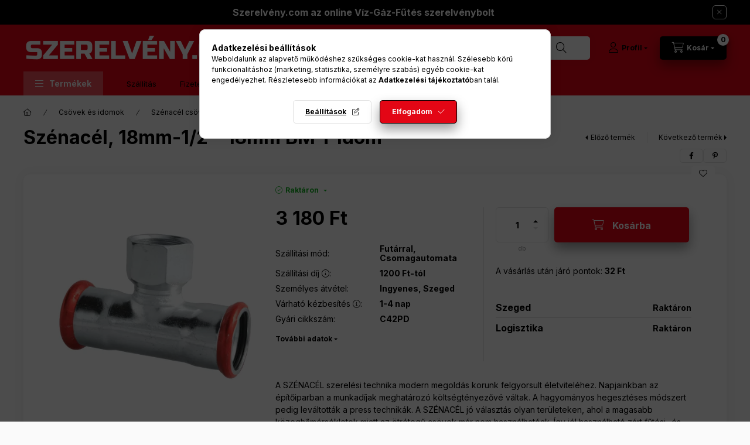

--- FILE ---
content_type: text/html; charset=UTF-8
request_url: https://szerelveny.com/Szenacel-18mm-1/2-18mm-BM-T-idom
body_size: 31709
content:
<!DOCTYPE html>
<html lang="hu">
    <head>
        <meta charset="utf-8">
<meta name="description" content="Szénacél, 18mm-1/2&quot;-18mm BM T idom, A SZÉNACÉL szerelési technika modern megoldás korunk felgyorsult életviteléhez. Napjainkban az építőiparban a munkadíja">
<meta name="robots" content="index, follow">
<meta http-equiv="X-UA-Compatible" content="IE=Edge">
<meta property="og:site_name" content="Szerelvény.com az online Víz-Gáz-Fűtés szerelvénybolt" />
<meta property="og:title" content="Szénacél, 18mm-1/2&quot;-18mm BM T idom - Szerelvény.com az ">
<meta property="og:description" content="Szénacél, 18mm-1/2&quot;-18mm BM T idom, A SZÉNACÉL szerelési technika modern megoldás korunk felgyorsult életviteléhez. Napjainkban az építőiparban a munkadíja">
<meta property="og:type" content="product">
<meta property="og:url" content="https://szerelveny.com/Szenacel-18mm-1/2-18mm-BM-T-idom">
<meta property="og:image" content="https://szerelveny.com/img/65818/223/223.webp">
<meta name="facebook-domain-verification" content="3kaverr5g9cbwhnfbdy5lzibruitjb">
<meta name="google-site-verification" content="y9PBOCpgWXXvCFDv7dDeWhsayxohuoLL_M0ZuoZFwdo">
<meta name="mobile-web-app-capable" content="yes">
<meta name="apple-mobile-web-app-capable" content="yes">
<meta name="MobileOptimized" content="320">
<meta name="HandheldFriendly" content="true">

<title>Szénacél, 18mm-1/2&quot;-18mm BM T idom - Szerelvény.com az </title>


<script>
var service_type="shop";
var shop_url_main="https://szerelveny.com";
var actual_lang="hu";
var money_len="0";
var money_thousend=" ";
var money_dec=",";
var shop_id=65818;
var unas_design_url="https:"+"/"+"/"+"szerelveny.com"+"/"+"!common_design"+"/"+"base"+"/"+"002400"+"/";
var unas_design_code='002400';
var unas_base_design_code='2400';
var unas_design_ver=4;
var unas_design_subver=3;
var unas_shop_url='https://szerelveny.com';
var responsive="yes";
var price_nullcut_disable=1;
var config_plus=new Array();
config_plus['product_tooltip']=1;
config_plus['cart_fly_id']="cart-box__fly-to-desktop";
config_plus['cart_redirect']=2;
config_plus['cart_refresh_force']="1";
config_plus['money_type']='Ft';
config_plus['money_type_display']='Ft';
config_plus['accessible_design']=true;
var lang_text=new Array();

var UNAS = UNAS || {};
UNAS.shop={"base_url":'https://szerelveny.com',"domain":'szerelveny.com',"username":'szerelveny.unas.hu',"id":65818,"lang":'hu',"currency_type":'Ft',"currency_code":'HUF',"currency_rate":'1',"currency_length":0,"base_currency_length":0,"canonical_url":'https://szerelveny.com/Szenacel-18mm-1/2-18mm-BM-T-idom'};
UNAS.design={"code":'002400',"page":'product_details'};
UNAS.api_auth="f4fcc39eac6ec66ffeeb424850a034ba";
UNAS.customer={"email":'',"id":0,"group_id":0,"without_registration":0};
UNAS.shop["category_id"]="753430";
UNAS.shop["sku"]="223";
UNAS.shop["product_id"]="471210274";
UNAS.shop["only_private_customer_can_purchase"] = false;
 

UNAS.text = {
    "button_overlay_close": `Bezár`,
    "popup_window": `Felugró ablak`,
    "list": `lista`,
    "is_opened": `megnyitva`,
    "is_closed": `bezárva`,
    "consent_granted": `hozzájárulás megadva`,
    "consent_rejected": `hozzájárulás elutasítva`,
    "field_is_incorrect": `mező hibás`,
    "error_title": `Hiba!`,
    "product_variants": `termék változatok`,
    "product_added_to_cart": `A termék a kosárba került`,
    "product_added_to_cart_with_qty_problem": `A termékből csak [qty_added_to_cart] [qty_unit] került kosárba`,
    "product_removed_from_cart": `A termék törölve a kosárból`,
    "reg_title_name": `Név`,
    "reg_title_company_name": `Cégnév`,
    "number_of_items_in_cart": `Kosárban lévő tételek száma`,
    "cart_is_empty": `A kosár üres`,
    "cart_updated": `A kosár frissült`
};

UNAS.text["delete_from_compare"]= `Törlés összehasonlításból`;
UNAS.text["comparison"]= `Összehasonlítás`;

UNAS.text["delete_from_favourites"]= `Törlés a kedvencek közül`;
UNAS.text["add_to_favourites"]= `Kedvencekhez`;






window.lazySizesConfig=window.lazySizesConfig || {};
window.lazySizesConfig.loadMode=1;
window.lazySizesConfig.loadHidden=false;

window.dataLayer = window.dataLayer || [];
function gtag(){dataLayer.push(arguments)};
gtag('js', new Date());
</script>

<script src="https://szerelveny.com/!common_packages/jquery/jquery-3.2.1.js?mod_time=1759314984"></script>
<script src="https://szerelveny.com/!common_packages/jquery/plugins/migrate/migrate.js?mod_time=1759314984"></script>
<script src="https://szerelveny.com/!common_packages/jquery/plugins/autocomplete/autocomplete.js?mod_time=1759314984"></script>
<script src="https://szerelveny.com/!common_packages/jquery/plugins/tools/overlay/overlay.js?mod_time=1759314984"></script>
<script src="https://szerelveny.com/!common_packages/jquery/plugins/tools/toolbox/toolbox.expose.js?mod_time=1759314984"></script>
<script src="https://szerelveny.com/!common_packages/jquery/plugins/lazysizes/lazysizes.min.js?mod_time=1759314984"></script>
<script src="https://szerelveny.com/!common_packages/jquery/plugins/lazysizes/plugins/bgset/ls.bgset.min.js?mod_time=1759314984"></script>
<script src="https://szerelveny.com/!common_packages/jquery/own/shop_common/exploded/common.js?mod_time=1759314984"></script>
<script src="https://szerelveny.com/!common_packages/jquery/own/shop_common/exploded/common_overlay.js?mod_time=1759314984"></script>
<script src="https://szerelveny.com/!common_packages/jquery/own/shop_common/exploded/common_shop_popup.js?mod_time=1759314984"></script>
<script src="https://szerelveny.com/!common_packages/jquery/own/shop_common/exploded/function_accessibility_focus.js?mod_time=1759314984"></script>
<script src="https://szerelveny.com/!common_packages/jquery/own/shop_common/exploded/page_product_details.js?mod_time=1759314984"></script>
<script src="https://szerelveny.com/!common_packages/jquery/own/shop_common/exploded/function_favourites.js?mod_time=1759314984"></script>
<script src="https://szerelveny.com/!common_packages/jquery/own/shop_common/exploded/function_compare.js?mod_time=1759314984"></script>
<script src="https://szerelveny.com/!common_packages/jquery/own/shop_common/exploded/function_recommend.js?mod_time=1759314984"></script>
<script src="https://szerelveny.com/!common_packages/jquery/own/shop_common/exploded/function_product_print.js?mod_time=1759314984"></script>
<script src="https://szerelveny.com/!common_packages/jquery/own/shop_common/exploded/function_accessibility_status.js?mod_time=1759314984"></script>
<script src="https://szerelveny.com/!common_packages/jquery/plugins/hoverintent/hoverintent.js?mod_time=1759314984"></script>
<script src="https://szerelveny.com/!common_packages/jquery/own/shop_tooltip/shop_tooltip.js?mod_time=1759314984"></script>
<script src="https://szerelveny.com/!common_design/base/002400/main.js?mod_time=1761560594"></script>
<script src="https://szerelveny.com/!common_packages/jquery/plugins/flickity/v3/flickity.pkgd.min.js?mod_time=1759314984"></script>
<script src="https://szerelveny.com/!common_packages/jquery/plugins/toastr/toastr.min.js?mod_time=1759314984"></script>
<script src="https://szerelveny.com/!common_packages/jquery/plugins/tippy/popper-2.4.4.min.js?mod_time=1759314984"></script>
<script src="https://szerelveny.com/!common_packages/jquery/plugins/tippy/tippy-bundle.umd.min.js?mod_time=1759314984"></script>

<link href="https://szerelveny.com/temp/shop_65818_add211ec1ddd4ec78b8fc55988384c03.css?mod_time=1762165310" rel="stylesheet" type="text/css">

<link href="https://szerelveny.com/Szenacel-18mm-1/2-18mm-BM-T-idom" rel="canonical">
<link id="favicon-16x16" rel="icon" type="image/png" href="https://szerelveny.com/shop_ordered/65818/pic/favicon1.png" sizes="16x16">
<script>
        var google_consent=1;
    
        gtag('consent', 'default', {
           'ad_storage': 'denied',
           'ad_user_data': 'denied',
           'ad_personalization': 'denied',
           'analytics_storage': 'denied',
           'functionality_storage': 'denied',
           'personalization_storage': 'denied',
           'security_storage': 'granted'
        });

    
        gtag('consent', 'update', {
           'ad_storage': 'denied',
           'ad_user_data': 'denied',
           'ad_personalization': 'denied',
           'analytics_storage': 'denied',
           'functionality_storage': 'denied',
           'personalization_storage': 'denied',
           'security_storage': 'granted'
        });

        </script>
    <script async src="https://www.googletagmanager.com/gtag/js?id=G-K20L532578"></script>    <script>
    gtag('config', 'G-K20L532578');

        </script>
        <script>
    var google_analytics=1;

                gtag('event', 'view_item', {
              "currency": "HUF",
              "value": '3180',
              "items": [
                  {
                      "item_id": "223",
                      "item_name": "Szénacél, 18mm-1/2&quot;-18mm BM T idom",
                      "item_category": "Csövek és idomok/Szénacél csövek és idomok",
                      "price": '3180'
                  }
              ],
              'non_interaction': true
            });
               </script>
           <script>
        gtag('config', 'AW-10964034766',{'allow_enhanced_conversions':true});
                </script>
                <script>
                       gtag('config', 'AW-11165980891');
                </script>
            <script>
        var google_ads=1;

                gtag('event','remarketing', {
            'ecomm_pagetype': 'product',
            'ecomm_prodid': ["223"],
            'ecomm_totalvalue': 3180        });
            </script>
        <!-- Google Tag Manager -->
    <script>(function(w,d,s,l,i){w[l]=w[l]||[];w[l].push({'gtm.start':
            new Date().getTime(),event:'gtm.js'});var f=d.getElementsByTagName(s)[0],
            j=d.createElement(s),dl=l!='dataLayer'?'&l='+l:'';j.async=true;j.src=
            'https://www.googletagmanager.com/gtm.js?id='+i+dl;f.parentNode.insertBefore(j,f);
        })(window,document,'script','dataLayer','GTM-NXSS35H');</script>
    <!-- End Google Tag Manager -->

    
    <script>
    var facebook_pixel=1;
    /* <![CDATA[ */
        !function(f,b,e,v,n,t,s){if(f.fbq)return;n=f.fbq=function(){n.callMethod?
            n.callMethod.apply(n,arguments):n.queue.push(arguments)};if(!f._fbq)f._fbq=n;
            n.push=n;n.loaded=!0;n.version='2.0';n.queue=[];t=b.createElement(e);t.async=!0;
            t.src=v;s=b.getElementsByTagName(e)[0];s.parentNode.insertBefore(t,s)}(window,
                document,'script','//connect.facebook.net/en_US/fbevents.js');

        fbq('init', '400916882004550');
                fbq('track', 'PageView', {}, {eventID:'PageView.aQlEGetqIRZgpLf3IiI7PQABupA'});
        
        fbq('track', 'ViewContent', {
            content_name: 'Szénacél, 18mm-1/2&quot;-18mm BM T idom',
            content_category: 'Csövek és idomok > Szénacél csövek és idomok',
            content_ids: ['223'],
            contents: [{'id': '223', 'quantity': '1'}],
            content_type: 'product',
            value: 3180,
            currency: 'HUF'
        }, {eventID:'ViewContent.aQlEGetqIRZgpLf3IiI7PQABupA'});

        
        $(document).ready(function() {
            $(document).on("addToCart", function(event, product_array){
                facebook_event('AddToCart',{
					content_name: product_array.name,
					content_category: product_array.category,
					content_ids: [product_array.sku],
					contents: [{'id': product_array.sku, 'quantity': product_array.qty}],
					content_type: 'product',
					value: product_array.price,
					currency: 'HUF'
				}, {eventID:'AddToCart.' + product_array.event_id});
            });

            $(document).on("addToFavourites", function(event, product_array){
                facebook_event('AddToWishlist', {
                    content_ids: [product_array.sku],
                    content_type: 'product'
                }, {eventID:'AddToFavourites.' + product_array.event_id});
            });
        });

    /* ]]> */
    </script>

<!-- Poptin Code -->
<script id="pixel-script-poptin" src="https://cdn.popt.in/pixel.js?id=d53796ca6fb9d" async="true"></script>
<!-- Poptin Code -->


<script>
  window.smartlook||(function(d) {
    var o=smartlook=function(){ o.api.push(arguments)},h=d.getElementsByTagName('head')[0];
    var c=d.createElement('script');o.api=new Array();c.async=true;c.type='text/javascript';
    c.charset='utf-8';c.src='https://web-sdk.smartlook.com/recorder.js';h.appendChild(c);
    })(document);
    smartlook('init', '5e84e603174bf6ea5d88276b77f44270bfa5ce57', { region: 'eu' });
</script>


        <meta content="width=device-width, initial-scale=1.0" name="viewport" />
        <link rel="preconnect" href="https://fonts.gstatic.com">
        <link rel="preload" href="https://fonts.googleapis.com/css2?family=Inter:wght@400;700;900&display=swap" as="style" />
        <link rel="stylesheet" href="https://fonts.googleapis.com/css2?family=Inter:wght@400;700;900&display=swap" media="print" onload="this.media='all'">
        <noscript>
            <link rel="stylesheet" href="https://fonts.googleapis.com/css2?family=Inter:wght@400;700;900&display=swap" />
        </noscript>
        <link rel="preload" href="https://szerelveny.com/!common_design/own/fonts/2400/customicons/custom-icons.css" as="style">
        <link rel="stylesheet" href="https://szerelveny.com/!common_design/own/fonts/2400/customicons/custom-icons.css" media="print" onload="this.media='all'">
        <noscript>
            <link rel="stylesheet" href="https://szerelveny.com/!common_design/own/fonts/2400/customicons/custom-icons.css" />
        </noscript>
        
        
        
        
        

        
        
        
        <link rel="preload" fetchpriority="high"
      imagesizes="(max-width: 519.98px) 96.2vw,500px"
      imagesrcset="https://szerelveny.com/img/65818/223/500x500/223.webp?time=1663396814 500w,https://szerelveny.com/img/65818/223/712x712/223.webp?time=1663396814 712w,https://szerelveny.com/img/65818/223/1000x1000/223.webp?time=1663396814 1000w"
      href="https://szerelveny.com/img/65818/223/500x500/223.webp?time=1663396814" as="image"
>
        
        
    </head>


                
                
    
    
    
    
    
    
    
    
    
    
                     
    
    
    
    
    <body class='design_ver4 design_subver1 design_subver2 design_subver3' id="ud_shop_artdet">
    
        <!-- Google Tag Manager (noscript) -->
    <noscript><iframe src="https://www.googletagmanager.com/ns.html?id=GTM-NXSS35H"
                      height="0" width="0" style="display:none;visibility:hidden"></iframe></noscript>
    <!-- End Google Tag Manager (noscript) -->
    <div id="image_to_cart" style="display:none; position:absolute; z-index:100000;"></div>
<div class="overlay_common overlay_warning" id="overlay_cart_add"></div>
<script>$(document).ready(function(){ overlay_init("cart_add",{"onBeforeLoad":false}); });</script>
<div class="overlay_common overlay_ok" id="overlay_cart_add_ok"></div>
<script>$(document).ready(function(){ overlay_init("cart_add_ok",[]); });</script>
<div id="overlay_login_outer"></div>	
	<script>
	$(document).ready(function(){
	    var login_redir_init="";

		$("#overlay_login_outer").overlay({
			onBeforeLoad: function() {
                var login_redir_temp=login_redir_init;
                if (login_redir_act!="") {
                    login_redir_temp=login_redir_act;
                    login_redir_act="";
                }

									$.ajax({
						type: "GET",
						async: true,
						url: "https://szerelveny.com/shop_ajax/ajax_popup_login.php",
						data: {
							shop_id:"65818",
							lang_master:"hu",
                            login_redir:login_redir_temp,
							explicit:"ok",
							get_ajax:"1"
						},
						success: function(data){
							$("#overlay_login_outer").html(data);
							if (unas_design_ver >= 5) $("#overlay_login_outer").modal('show');
							$('#overlay_login1 input[name=shop_pass_login]').keypress(function(e) {
								var code = e.keyCode ? e.keyCode : e.which;
								if(code.toString() == 13) {		
									document.form_login_overlay.submit();		
								}	
							});	
						}
					});
								},
			top: 50,
			mask: {
	color: "#000000",
	loadSpeed: 200,
	maskId: "exposeMaskOverlay",
	opacity: 0.7
},
			closeOnClick: (config_plus['overlay_close_on_click_forced'] === 1),
			onClose: function(event, overlayIndex) {
				$("#login_redir").val("");
			},
			load: false
		});
		
			});
	function overlay_login() {
		$(document).ready(function(){
			$("#overlay_login_outer").overlay().load();
		});
	}
	function overlay_login_remind() {
        if (unas_design_ver >= 5) {
            $("#overlay_remind").overlay().load();
        } else {
            $(document).ready(function () {
                $("#overlay_login_outer").overlay().close();
                setTimeout('$("#overlay_remind").overlay().load();', 250);
            });
        }
	}

    var login_redir_act="";
    function overlay_login_redir(redir) {
        login_redir_act=redir;
        $("#overlay_login_outer").overlay().load();
    }
	</script>  
	<div class="overlay_common overlay_info" id="overlay_remind"></div>
<script>$(document).ready(function(){ overlay_init("remind",[]); });</script>

	<script>
    	function overlay_login_error_remind() {
		$(document).ready(function(){
			load_login=0;
			$("#overlay_error").overlay().close();
			setTimeout('$("#overlay_remind").overlay().load();', 250);	
		});
	}
	</script>  
	<div class="overlay_common overlay_info" id="overlay_newsletter"></div>
<script>$(document).ready(function(){ overlay_init("newsletter",[]); });</script>

<script>
function overlay_newsletter() {
    $(document).ready(function(){
        $("#overlay_newsletter").overlay().load();
    });
}
</script>
<div class="overlay_common overlay_error" id="overlay_script"></div>
<script>$(document).ready(function(){ overlay_init("script",[]); });</script>
    <script>
    $(document).ready(function() {
        $.ajax({
            type: "GET",
            url: "https://szerelveny.com/shop_ajax/ajax_stat.php",
            data: {master_shop_id:"65818",get_ajax:"1"}
        });
    });
    </script>
    

    
    <div id="container" class="page_shop_artdet_223 readmore-v2
 filter-not-exists filter-box-in-dropdown nav-position-top header-will-fixed fixed-cart-on-artdet">
                        <div class="js-element nanobar js-nanobar" data-element-name="header_text_section_1" role="region" aria-label="nanobar">
        <div class="container">
            <div class="header_text_section_1 nanobar__inner">
                                    <p><span style="font-size: 16px;"><strong>Szerelvény.com az online Víz-Gáz-Fűtés szerelvénybolt</strong></span></p>
                                <button type="button" class="btn btn-close nanobar__btn-close" onclick="closeNanobar(this,'header_text_section_1_hide','session','--nanobar-height');" aria-label="Bezár" title="Bezár"></button>
            </div>
        </div>
    </div>
    <script>
        window.addEventListener("DOMContentLoaded", function() {
            root.style.setProperty('--nanobar-height', getHeight($(".js-nanobar")) + "px");
        });
    </script>
    
                <nav id="nav--mobile-top" class="nav header nav--mobile nav--top d-sm-none js-header js-header-fixed">
            <div class="header-inner js-header-inner w-100">
                <div class="d-flex justify-content-center d-sm-none">
                                        <button type="button" class="hamburger-box__dropdown-btn-mobile burger btn dropdown__btn" id="hamburger-box__dropdown-btn"
                            aria-label="Termékek" aria-haspopup="dialog" aria-expanded="false" aria-controls="hamburger-box__dropdown"
                            data-btn-for="#hamburger-box__dropdown"
                    >
                        <span class="burger__lines">
                            <span class="burger__line"></span>
                            <span class="burger__line"></span>
                            <span class="burger__line"></span>
                        </span>
                        <span class="dropdown__btn-text">
                            Termékek
                        </span>
                    </button>
                                        <button class="search-box__dropdown-btn btn dropdown__btn" type="button" data-btn-for="#search-box__dropdown"
                            aria-label="Keresés" aria-haspopup="dialog" aria-expanded="false" aria-controls="search-box__dropdown"
                    >
                        <span class="search-box__dropdown-btn-icon dropdown__btn-icon icon--search"></span>
                    </button>

                    

                    

                    
                            <button class="profile__dropdown-btn js-profile-btn btn dropdown__btn" id="profile__dropdown-btn" type="button"
            data-orders="https://szerelveny.com/shop_order_track.php" data-btn-for="#profile__dropdown"
            aria-label="Profil" aria-haspopup="dialog" aria-expanded="false" aria-controls="profile__dropdown"
    >
        <span class="profile__dropdown-btn-icon dropdown__btn-icon icon--user"></span>
        <span class="profile__text dropdown__btn-text">Profil</span>
            </button>
    
    
                    <button class="cart-box__dropdown-btn btn dropdown__btn js-cart-box-loaded-by-ajax"
                            aria-label="Kosár megtekintése" aria-haspopup="dialog" aria-expanded="false" aria-controls="cart-box__dropdown"
                            type="button" data-btn-for="#cart-box__dropdown"                    >
                        <span class="cart-box__dropdown-btn-icon dropdown__btn-icon icon--cart"></span>
                        <span class="cart-box__text dropdown__btn-text">Kosár</span>
                                    <span id="box_cart_content" class="cart-box">                <span class="bubble cart-box__bubble"><span class="sr-only">Kosárban lévő tételek száma:</span>0</span>
            </span>
    
                    </button>
                </div>
            </div>
        </nav>
                        <header class="header header--mobile py-3 px-4 d-flex justify-content-center d-sm-none position-relative has-tel">
                <div id="header_logo_img2" class="js-element header_logo logo" data-element-name="header_logo">
        <div class="header_logo-img-container">
            <div class="header_logo-img-wrapper">
                                                <a class="has-img" href="https://szerelveny.com/">                    <picture>
                                                <source srcset="https://szerelveny.com/!common_design/custom/szerelveny.unas.hu/element/layout_hu_header_logo-400x120_1_default.png?time=1684488932 1x, https://szerelveny.com/!common_design/custom/szerelveny.unas.hu/element/layout_hu_header_logo-400x120_1_default_retina.png?time=1684488932 2x" />
                        <img                              width="400" height="50"
                                                          src="https://szerelveny.com/!common_design/custom/szerelveny.unas.hu/element/layout_hu_header_logo-400x120_1_default.png?time=1684488932"                             
                             alt="Szerelvény.com az online Víz-Gáz-Fűtés szerelvénybolt                        "/>
                    </picture>
                    </a>                                        </div>
        </div>
    </div>

                        <div class="js-element header_text_section_2 d-sm-none" data-element-name="header_text_section_2">
            <div class="header_text_section_2-slide slide-1"><p>Kérdése van? <a href='tel:+36704171747'>+36704171747</a></p></div>
    </div>

        
        </header>
        <header id="header--desktop" class="header header--desktop d-none d-sm-block js-header js-header-fixed">
            <div class="header-inner js-header-inner">
                <div class="header__top">
                    <div class="container">
                        <div class="header__top-inner">
                            <div class="row no-gutters gutters-md-10 justify-content-center align-items-center">
                                <div class="header__top-left col col-xl-auto">
                                    <div class="header__left-inner d-flex align-items-center">
                                                                                <div class="nav-link--products-placeholder-on-fixed-header burger btn">
                                            <span class="burger__lines">
                                                <span class="burger__line"></span>
                                                <span class="burger__line"></span>
                                                <span class="burger__line"></span>
                                            </span>
                                            <span class="burger__text dropdown__btn-text">
                                                Termékek
                                            </span>
                                        </div>
                                        <button type="button" class="hamburger-box__dropdown-btn burger btn dropdown__btn d-lg-none" id="hamburger-box__dropdown-btn2"
                                                aria-label="Termékek" aria-haspopup="dialog" aria-expanded="false" aria-controls="hamburger-box__dropdown"
                                                data-btn-for="#hamburger-box__dropdown"
                                        >
                                            <span class="burger__lines">
                                              <span class="burger__line"></span>
                                              <span class="burger__line"></span>
                                              <span class="burger__line"></span>
                                            </span>
                                            <span class="burger__text dropdown__btn-text">
                                              Termékek
                                            </span>
                                        </button>
                                                                                    <div id="header_logo_img" class="js-element header_logo logo" data-element-name="header_logo">
        <div class="header_logo-img-container">
            <div class="header_logo-img-wrapper">
                                                <a class="has-img" href="https://szerelveny.com/">                    <picture>
                                                <source srcset="https://szerelveny.com/!common_design/custom/szerelveny.unas.hu/element/layout_hu_header_logo-400x120_1_default.png?time=1684488932 1x, https://szerelveny.com/!common_design/custom/szerelveny.unas.hu/element/layout_hu_header_logo-400x120_1_default_retina.png?time=1684488932 2x" />
                        <img                              width="400" height="50"
                                                          src="https://szerelveny.com/!common_design/custom/szerelveny.unas.hu/element/layout_hu_header_logo-400x120_1_default.png?time=1684488932"                             
                             alt="Szerelvény.com az online Víz-Gáz-Fűtés szerelvénybolt                        "/>
                    </picture>
                    </a>                                        </div>
        </div>
    </div>

                                        <div class="js-element header_text_section_2" data-element-name="header_text_section_2">
            <div class="header_text_section_2-slide slide-1"><p>Kérdése van? <a href='tel:+36704171747'>+36704171747</a></p></div>
    </div>

                                    </div>
                                </div>
                                <div class="header__top-right col-auto col-xl d-flex justify-content-end align-items-center">
                                    <button class="search-box__dropdown-btn btn dropdown__btn d-xl-none" id="#search-box__dropdown-btn2"
                                            aria-label="Keresés" aria-haspopup="dialog" aria-expanded="false" aria-controls="search-box__dropdown2"
                                            type="button" data-btn-for="#search-box__dropdown2"
                                    >
                                        <span class="search-box__dropdown-btn-icon dropdown__btn-icon icon--search"></span>
                                        <span class="search-box__text dropdown__btn-text">Keresés</span>
                                    </button>
                                    <div class="search-box__dropdown dropdown__content dropdown__content-till-lg" id="search-box__dropdown2" data-content-for="#search-box__dropdown-btn2" data-content-direction="full">
                                        <span class="dropdown__caret"></span>
                                        <button class="dropdown__btn-close search-box__dropdown__btn-close btn btn-close" type="button" aria-label="Bezár"></button>
                                        <div class="dropdown__content-inner search-box__inner position-relative js-search browser-is-chrome"
     id="box_search_content2">
    <form name="form_include_search2" id="form_include_search2" action="https://szerelveny.com/shop_search.php" method="get">
    <div class="search-box__form-inner d-flex flex-column">
        <div class="form-group box-search-group mb-0 js-search-smart-insert-after-here">
            <input data-stay-visible-breakpoint="1280" id="box_search_input2" class="search-box__input ac_input js-search-input form-control"
                   name="search" pattern=".{3,100}" aria-label="Keresés" title="Hosszabb kereső kifejezést írjon be!"
                   placeholder="Keresés" type="search" maxlength="100" autocomplete="off" required                   role="combobox" aria-autocomplete="list" aria-expanded="false"
                                      aria-controls="autocomplete-categories autocomplete-products"
                               >
            <div class="search-box__search-btn-outer input-group-append" title="Keresés">
                <button class="btn search-box__search-btn" aria-label="Keresés">
                    <span class="search-box__search-btn-icon icon--search"></span>
                </button>
            </div>
            <div class="search__loading">
                <div class="loading-spinner--small"></div>
            </div>
        </div>
        <div class="ac_results2">
            <span class="ac_result__caret"></span>
        </div>
    </div>
    </form>
</div>

                                    </div>
                                                                                <button class="profile__dropdown-btn js-profile-btn btn dropdown__btn" id="profile__dropdown-btn2" type="button"
            data-orders="https://szerelveny.com/shop_order_track.php" data-btn-for="#profile__dropdown"
            aria-label="Profil" aria-haspopup="dialog" aria-expanded="false" aria-controls="profile__dropdown"
    >
        <span class="profile__dropdown-btn-icon dropdown__btn-icon icon--user"></span>
        <span class="profile__text dropdown__btn-text">Profil</span>
            </button>
    
    
                                    <button id="cart-box__fly-to-desktop" class="cart-box__dropdown-btn btn dropdown__btn js-cart-box-loaded-by-ajax"
                                            aria-label="Kosár megtekintése" aria-describedby="box_cart_content" aria-haspopup="dialog" aria-expanded="false" aria-controls="cart-box__dropdown"
                                            type="button" data-btn-for="#cart-box__dropdown"                                    >
                                        <span class="cart-box__dropdown-btn-icon dropdown__btn-icon icon--cart"></span>
                                        <span class="cart-box__text dropdown__btn-text">Kosár</span>
                                        <span class="bubble cart-box__bubble">-</span>
                                    </button>
                                </div>
                            </div>
                        </div>
                    </div>
                </div>
                                <div class="header__bottom">
                    <div class="container">
                        <nav class="navbar d-none d-lg-flex navbar-expand navbar-light align-items-stretch">
                                                        <ul id="nav--cat" class="nav nav--cat js-navbar-nav">
                                <li class="nav-item dropdown nav--main nav-item--products">
                                    <a class="nav-link nav-link--products burger d-lg-flex" href="#" onclick="event.preventDefault();" role="button" data-text="Termékek" data-toggle="dropdown"
                                       aria-label="Termékek" aria-haspopup="dialog" aria-controls="dropdown-cat"
                                        aria-expanded="false"                                    >
                                        <span class="burger__lines">
                                            <span class="burger__line"></span>
                                            <span class="burger__line"></span>
                                            <span class="burger__line"></span>
                                        </span>
                                        <span class="burger__text dropdown__btn-text">
                                            Termékek
                                        </span>
                                    </a>
                                    <div id="dropdown-cat" class="dropdown-menu d-none d-block clearfix dropdown--cat with-auto-breaking-megasubmenu dropdown--level-0">
                                                    <ul class="nav-list--0" aria-label="Termékek">
            <li id="nav-item-akcio" class="nav-item spec-item js-nav-item-akcio">
                        <a class="nav-link" href="https://szerelveny.com/akciok"               aria-label="Akciók kategória"
                           >
                                            <span class="nav-link__text">
                    Akciók                </span>
            </a>
                    </li>
            <li id="nav-item-362939" class="nav-item dropdown js-nav-item-362939">
                        <a class="nav-link" href="https://szerelveny.com/kazanok"               aria-label="Kazánok kategória"
                data-toggle="dropdown" data-mouseover="handleSub('362939','https://szerelveny.com/shop_ajax/ajax_box_cat.php?get_ajax=1&type=layout&change_lang=hu&level=1&key=362939&box_var_name=shop_cat&box_var_layout_cache=1&box_var_expand_cache=yes&box_var_expand_cache_name=desktop&box_var_layout_level0=0&box_var_layout_level1=1&box_var_layout=2&box_var_ajax=1&box_var_section=content&box_var_highlight=yes&box_var_type=expand&box_var_div=no');" aria-haspopup="true" aria-expanded="false"            >
                                            <span class="nav-link__text">
                    Kazánok                </span>
            </a>
                        <div class="megasubmenu dropdown-menu">
                <div class="megasubmenu__sticky-content">
                    <div class="loading-spinner"></div>
                </div>
                            </div>
                    </li>
            <li id="nav-item-771939" class="nav-item dropdown js-nav-item-771939">
                        <a class="nav-link" href="https://szerelveny.com/vizmelegitok"               aria-label="Vízmelegítők kategória"
                data-toggle="dropdown" data-mouseover="handleSub('771939','https://szerelveny.com/shop_ajax/ajax_box_cat.php?get_ajax=1&type=layout&change_lang=hu&level=1&key=771939&box_var_name=shop_cat&box_var_layout_cache=1&box_var_expand_cache=yes&box_var_expand_cache_name=desktop&box_var_layout_level0=0&box_var_layout_level1=1&box_var_layout=2&box_var_ajax=1&box_var_section=content&box_var_highlight=yes&box_var_type=expand&box_var_div=no');" aria-haspopup="true" aria-expanded="false"            >
                                            <span class="nav-link__text">
                    Vízmelegítők                </span>
            </a>
                        <div class="megasubmenu dropdown-menu">
                <div class="megasubmenu__sticky-content">
                    <div class="loading-spinner"></div>
                </div>
                            </div>
                    </li>
            <li id="nav-item-501107" class="nav-item dropdown js-nav-item-501107">
                        <a class="nav-link" href="https://szerelveny.com/csaptelepek"               aria-label="Csaptelepek kategória"
                data-toggle="dropdown" data-mouseover="handleSub('501107','https://szerelveny.com/shop_ajax/ajax_box_cat.php?get_ajax=1&type=layout&change_lang=hu&level=1&key=501107&box_var_name=shop_cat&box_var_layout_cache=1&box_var_expand_cache=yes&box_var_expand_cache_name=desktop&box_var_layout_level0=0&box_var_layout_level1=1&box_var_layout=2&box_var_ajax=1&box_var_section=content&box_var_highlight=yes&box_var_type=expand&box_var_div=no');" aria-haspopup="true" aria-expanded="false"            >
                                            <span class="nav-link__text">
                    Csaptelepek                </span>
            </a>
                        <div class="megasubmenu dropdown-menu">
                <div class="megasubmenu__sticky-content">
                    <div class="loading-spinner"></div>
                </div>
                            </div>
                    </li>
            <li id="nav-item-949910" class="nav-item dropdown js-nav-item-949910">
                        <a class="nav-link" href="https://szerelveny.com/padlofutes"               aria-label="Padlófűtés kategória"
                data-toggle="dropdown" data-mouseover="handleSub('949910','https://szerelveny.com/shop_ajax/ajax_box_cat.php?get_ajax=1&type=layout&change_lang=hu&level=1&key=949910&box_var_name=shop_cat&box_var_layout_cache=1&box_var_expand_cache=yes&box_var_expand_cache_name=desktop&box_var_layout_level0=0&box_var_layout_level1=1&box_var_layout=2&box_var_ajax=1&box_var_section=content&box_var_highlight=yes&box_var_type=expand&box_var_div=no');" aria-haspopup="true" aria-expanded="false"            >
                                            <span class="nav-link__text">
                    Padlófűtés                </span>
            </a>
                        <div class="megasubmenu dropdown-menu">
                <div class="megasubmenu__sticky-content">
                    <div class="loading-spinner"></div>
                </div>
                            </div>
                    </li>
            <li id="nav-item-790966" class="nav-item dropdown js-nav-item-790966">
                        <a class="nav-link" href="https://szerelveny.com/szaniterek"               aria-label="Szaniterek kategória"
                data-toggle="dropdown" data-mouseover="handleSub('790966','https://szerelveny.com/shop_ajax/ajax_box_cat.php?get_ajax=1&type=layout&change_lang=hu&level=1&key=790966&box_var_name=shop_cat&box_var_layout_cache=1&box_var_expand_cache=yes&box_var_expand_cache_name=desktop&box_var_layout_level0=0&box_var_layout_level1=1&box_var_layout=2&box_var_ajax=1&box_var_section=content&box_var_highlight=yes&box_var_type=expand&box_var_div=no');" aria-haspopup="true" aria-expanded="false"            >
                                            <span class="nav-link__text">
                    Szaniterek                </span>
            </a>
                        <div class="megasubmenu dropdown-menu">
                <div class="megasubmenu__sticky-content">
                    <div class="loading-spinner"></div>
                </div>
                            </div>
                    </li>
            <li id="nav-item-394724" class="nav-item dropdown js-nav-item-394724">
                        <a class="nav-link" href="https://szerelveny.com/csovek-es-idomok"               aria-label="Csövek és idomok kategória"
                data-toggle="dropdown" data-mouseover="handleSub('394724','https://szerelveny.com/shop_ajax/ajax_box_cat.php?get_ajax=1&type=layout&change_lang=hu&level=1&key=394724&box_var_name=shop_cat&box_var_layout_cache=1&box_var_expand_cache=yes&box_var_expand_cache_name=desktop&box_var_layout_level0=0&box_var_layout_level1=1&box_var_layout=2&box_var_ajax=1&box_var_section=content&box_var_highlight=yes&box_var_type=expand&box_var_div=no');" aria-haspopup="true" aria-expanded="false"            >
                                            <span class="nav-link__text">
                    Csövek és idomok                </span>
            </a>
                        <div class="megasubmenu dropdown-menu">
                <div class="megasubmenu__sticky-content">
                    <div class="loading-spinner"></div>
                </div>
                            </div>
                    </li>
            <li id="nav-item-986105" class="nav-item dropdown js-nav-item-986105">
                        <a class="nav-link" href="https://szerelveny.com/Konyha"               aria-label="Konyha kategória"
                data-toggle="dropdown" data-mouseover="handleSub('986105','https://szerelveny.com/shop_ajax/ajax_box_cat.php?get_ajax=1&type=layout&change_lang=hu&level=1&key=986105&box_var_name=shop_cat&box_var_layout_cache=1&box_var_expand_cache=yes&box_var_expand_cache_name=desktop&box_var_layout_level0=0&box_var_layout_level1=1&box_var_layout=2&box_var_ajax=1&box_var_section=content&box_var_highlight=yes&box_var_type=expand&box_var_div=no');" aria-haspopup="true" aria-expanded="false"            >
                                            <span class="nav-link__text">
                    Konyha                </span>
            </a>
                        <div class="megasubmenu dropdown-menu">
                <div class="megasubmenu__sticky-content">
                    <div class="loading-spinner"></div>
                </div>
                            </div>
                    </li>
            <li id="nav-item-986625" class="nav-item dropdown js-nav-item-986625">
                        <a class="nav-link" href="https://szerelveny.com/Klima-es-hoszivattyu"               aria-label="Klíma és hőszivattyú kategória"
                data-toggle="dropdown" data-mouseover="handleSub('986625','https://szerelveny.com/shop_ajax/ajax_box_cat.php?get_ajax=1&type=layout&change_lang=hu&level=1&key=986625&box_var_name=shop_cat&box_var_layout_cache=1&box_var_expand_cache=yes&box_var_expand_cache_name=desktop&box_var_layout_level0=0&box_var_layout_level1=1&box_var_layout=2&box_var_ajax=1&box_var_section=content&box_var_highlight=yes&box_var_type=expand&box_var_div=no');" aria-haspopup="true" aria-expanded="false"            >
                                            <span class="nav-link__text">
                    Klíma és hőszivattyú                </span>
            </a>
                        <div class="megasubmenu dropdown-menu">
                <div class="megasubmenu__sticky-content">
                    <div class="loading-spinner"></div>
                </div>
                            </div>
                    </li>
            <li id="nav-item-926118" class="nav-item dropdown js-nav-item-926118">
                        <a class="nav-link" href="https://szerelveny.com/radiatorok"               aria-label="Radiátorok kategória"
                data-toggle="dropdown" data-mouseover="handleSub('926118','https://szerelveny.com/shop_ajax/ajax_box_cat.php?get_ajax=1&type=layout&change_lang=hu&level=1&key=926118&box_var_name=shop_cat&box_var_layout_cache=1&box_var_expand_cache=yes&box_var_expand_cache_name=desktop&box_var_layout_level0=0&box_var_layout_level1=1&box_var_layout=2&box_var_ajax=1&box_var_section=content&box_var_highlight=yes&box_var_type=expand&box_var_div=no');" aria-haspopup="true" aria-expanded="false"            >
                                            <span class="nav-link__text">
                    Radiátorok                </span>
            </a>
                        <div class="megasubmenu dropdown-menu">
                <div class="megasubmenu__sticky-content">
                    <div class="loading-spinner"></div>
                </div>
                            </div>
                    </li>
            <li id="nav-item-316558" class="nav-item dropdown js-nav-item-316558">
                        <a class="nav-link" href="https://szerelveny.com/szerelvenyek"               aria-label="Szerelvények kategória"
                data-toggle="dropdown" data-mouseover="handleSub('316558','https://szerelveny.com/shop_ajax/ajax_box_cat.php?get_ajax=1&type=layout&change_lang=hu&level=1&key=316558&box_var_name=shop_cat&box_var_layout_cache=1&box_var_expand_cache=yes&box_var_expand_cache_name=desktop&box_var_layout_level0=0&box_var_layout_level1=1&box_var_layout=2&box_var_ajax=1&box_var_section=content&box_var_highlight=yes&box_var_type=expand&box_var_div=no');" aria-haspopup="true" aria-expanded="false"            >
                                            <span class="nav-link__text">
                    Szerelvények                </span>
            </a>
                        <div class="megasubmenu dropdown-menu">
                <div class="megasubmenu__sticky-content">
                    <div class="loading-spinner"></div>
                </div>
                            </div>
                    </li>
            <li id="nav-item-454638" class="nav-item dropdown js-nav-item-454638">
                        <a class="nav-link" href="https://szerelveny.com/Elektromos-futes"               aria-label="Elektromos fűtés kategória"
                data-toggle="dropdown" data-mouseover="handleSub('454638','https://szerelveny.com/shop_ajax/ajax_box_cat.php?get_ajax=1&type=layout&change_lang=hu&level=1&key=454638&box_var_name=shop_cat&box_var_layout_cache=1&box_var_expand_cache=yes&box_var_expand_cache_name=desktop&box_var_layout_level0=0&box_var_layout_level1=1&box_var_layout=2&box_var_ajax=1&box_var_section=content&box_var_highlight=yes&box_var_type=expand&box_var_div=no');" aria-haspopup="true" aria-expanded="false"            >
                                            <span class="nav-link__text">
                    Elektromos fűtés                </span>
            </a>
                        <div class="megasubmenu dropdown-menu">
                <div class="megasubmenu__sticky-content">
                    <div class="loading-spinner"></div>
                </div>
                            </div>
                    </li>
            <li id="nav-item-177805" class="nav-item dropdown js-nav-item-177805">
                        <a class="nav-link" href="https://szerelveny.com/kert"               aria-label="Kert kategória"
                data-toggle="dropdown" data-mouseover="handleSub('177805','https://szerelveny.com/shop_ajax/ajax_box_cat.php?get_ajax=1&type=layout&change_lang=hu&level=1&key=177805&box_var_name=shop_cat&box_var_layout_cache=1&box_var_expand_cache=yes&box_var_expand_cache_name=desktop&box_var_layout_level0=0&box_var_layout_level1=1&box_var_layout=2&box_var_ajax=1&box_var_section=content&box_var_highlight=yes&box_var_type=expand&box_var_div=no');" aria-haspopup="true" aria-expanded="false"            >
                                            <span class="nav-link__text">
                    Kert                </span>
            </a>
                        <div class="megasubmenu dropdown-menu">
                <div class="megasubmenu__sticky-content">
                    <div class="loading-spinner"></div>
                </div>
                            </div>
                    </li>
            <li id="nav-item-776457" class="nav-item js-nav-item-776457">
                        <a class="nav-link" href="https://szerelveny.com/szerszamok"               aria-label="Szerszámok kategória"
                           >
                                            <span class="nav-link__text">
                    Szerszámok                </span>
            </a>
                    </li>
            <li id="nav-item-443768" class="nav-item js-nav-item-443768">
                        <a class="nav-link" href="https://szerelveny.com/diy"               aria-label="DIY kategória"
                           >
                                            <span class="nav-link__text">
                    DIY                </span>
            </a>
                    </li>
        </ul>

    
                                    </div>
                                </li>
                            </ul>
                                                                                                                    
    <ul aria-label="Menüpontok" id="nav--menu" class="nav nav--menu js-navbar-nav">
                <li class="nav-item nav--main js-nav-item-272091">
                        <a class="nav-link" href="https://szerelveny.com/shop_contact.php?tab=shipping" >
                            Szállítás
            </a>
                    </li>
                <li class="nav-item nav--main js-nav-item-147404">
                        <a class="nav-link" href="https://szerelveny.com/fizetes" >
                            Fizetés
            </a>
                    </li>
                <li class="nav-item nav--main js-nav-item-875002">
                        <a class="nav-link" href="https://szerelveny.com/shop_contact.php" >
                            Elérhetőség
            </a>
                    </li>
                <li class="nav-item nav--main js-nav-item-930300">
                        <a class="nav-link" href="https://szerelveny.com/blog" >
                            Blog
            </a>
                    </li>
                <li class="nav-item dropdown nav--main js-nav-item-625945">
                        <a class="nav-link dropdown-toggle" href="https://szerelveny.com/szereloknek" role="button" data-toggle="dropdown" aria-haspopup="true" aria-expanded="false">
                            Szerelőknek
            </a>
                                                
    <ul aria-label="Szerelőknek menüpont" class="dropdown-menu dropdown--menu dropdown-level--1">
                <li class="nav-item js-nav-item-797824">
                        <a class="dropdown-item" href="https://szerelveny.com/szereloknek/Szakmai-Nap-Szeged-2025-08-28" >
                            Szakmai Nap Szeged 2025.08.28
            </a>
                    </li>
            </ul>

                    </li>
                <li class="nav-item nav--main js-nav-item-218880">
                        <a class="nav-link" href="https://szerelveny.com/gyakran-ismetelt-kerdesek" >
                            GY.I.K.
            </a>
                    </li>
            </ul>

    
                                                    </nav>
                        <script>
    let addOverflowHidden = function() {
        $('.hamburger-box__dropdown-inner').addClass('overflow-hidden');
    }
    function scrollToBreadcrumb() {
        scrollToElement({ element: '.nav-list-breadcrumb', offset: getVisibleDistanceTillHeaderBottom(), scrollIn: '.hamburger-box__dropdown-inner', container: '.hamburger-box__dropdown-inner', duration: 0, callback: addOverflowHidden });
    }

    function setHamburgerBoxHeight(height) {
        $('.hamburger-box__dropdown').css('height', height + 80);
    }

    let mobileMenuScrollData = [];

    function handleSub2(thisOpenBtn, id, ajaxUrl) {
        let navItem = $('#nav-item-'+id+'--m');
        let openBtn = $(thisOpenBtn);
        let $thisScrollableNavList = navItem.closest('.nav-list-mobile');
        let thisNavListLevel = $thisScrollableNavList.data("level");

        if ( thisNavListLevel == 0 ) {
            $thisScrollableNavList = navItem.closest('.hamburger-box__dropdown-inner');
        }
        mobileMenuScrollData["level_" + thisNavListLevel + "_position"] = $thisScrollableNavList.scrollTop();
        mobileMenuScrollData["level_" + thisNavListLevel + "_element"] = $thisScrollableNavList;

        if (!navItem.hasClass('ajax-loading')) {
            if (catSubOpen2(openBtn, navItem)) {
                if (ajaxUrl) {
                    if (!navItem.hasClass('ajax-loaded')) {
                        catSubLoad2(navItem, ajaxUrl);
                    } else {
                        scrollToBreadcrumb();
                    }
                } else {
                    scrollToBreadcrumb();
                }
            }
        }
    }
    function catSubOpen2(openBtn,navItem) {
        let thisSubMenu = navItem.find('.nav-list-menu--sub').first();
        let thisParentMenu = navItem.closest('.nav-list-menu');
        thisParentMenu.addClass('hidden');

        if (navItem.hasClass('show')) {
            openBtn.attr('aria-expanded','false');
            navItem.removeClass('show');
            thisSubMenu.removeClass('show');
        } else {
            openBtn.attr('aria-expanded','true');
            navItem.addClass('show');
            thisSubMenu.addClass('show');
            if (window.matchMedia('(min-width: 576px) and (max-width: 1259.8px )').matches) {
                let thisSubMenuHeight = thisSubMenu.outerHeight();
                if (thisSubMenuHeight > 0) {
                    setHamburgerBoxHeight(thisSubMenuHeight);
                }
            }
        }
        return true;
    }
    function catSubLoad2(navItem, ajaxUrl){
        let thisSubMenu = $('.nav-list-menu--sub', navItem);
        $.ajax({
            type: 'GET',
            url: ajaxUrl,
            beforeSend: function(){
                navItem.addClass('ajax-loading');
                setTimeout(function (){
                    if (!navItem.hasClass('ajax-loaded')) {
                        navItem.addClass('ajax-loader');
                        thisSubMenu.addClass('loading');
                    }
                }, 150);
            },
            success:function(data){
                thisSubMenu.html(data);
                $(document).trigger("ajaxCatSubLoaded");

                let thisParentMenu = navItem.closest('.nav-list-menu');
                let thisParentBreadcrumb = thisParentMenu.find('> .nav-list-breadcrumb');

                /* ha már van a szülőnek breadcrumbja, akkor azt hozzáfűzzük a gyerekhez betöltéskor */
                if (thisParentBreadcrumb.length > 0) {
                    let thisParentLink = thisParentBreadcrumb.find('.nav-list-parent-link').clone();
                    let thisSubMenuParentLink = thisSubMenu.find('.nav-list-parent-link');
                    thisParentLink.insertBefore(thisSubMenuParentLink);
                }

                navItem.removeClass('ajax-loading ajax-loader').addClass('ajax-loaded');
                thisSubMenu.removeClass('loading');
                if (window.matchMedia('(min-width: 576px) and (max-width: 1259.8px )').matches) {
                    let thisSubMenuHeight = thisSubMenu.outerHeight();
                    setHamburgerBoxHeight(thisSubMenuHeight);
                }
                scrollToBreadcrumb();
            }
        });
    }
    function catBack(thisBtn) {
        let thisCatLevel = $(thisBtn).closest('.nav-list-menu--sub');
        let thisParentItem = $(thisBtn).closest('.nav-item.show');
        let thisParentMenu = thisParentItem.closest('.nav-list-menu');

        if ( $(thisBtn).data("belongs-to-level") == 0 ) {
            mobileMenuScrollData["level_0_element"].animate({ scrollTop: mobileMenuScrollData["level_0_position"] }, 0, function() {});
        }

        if (window.matchMedia('(min-width: 576px) and (max-width: 1259.8px )').matches) {
            let thisParentMenuHeight = 0;
            if ( thisParentItem.parent('ul').hasClass('nav-list-mobile--0') ) {
                let sumHeight = 0;
                $( thisParentItem.closest('.hamburger-box__dropdown-nav-lists-wrapper').children() ).each(function() {
                    sumHeight+= $(this).outerHeight(true);
                });
                thisParentMenuHeight = sumHeight;
            } else {
                thisParentMenuHeight = thisParentMenu.outerHeight();
            }
            setHamburgerBoxHeight(thisParentMenuHeight);
        }
        if ( thisParentItem.parent('ul').hasClass('nav-list-mobile--0') ) {
            $('.hamburger-box__dropdown-inner').removeClass('overflow-hidden');
        }
        thisParentMenu.removeClass('hidden');
        thisCatLevel.removeClass('show');
        thisParentItem.removeClass('show');
        thisParentItem.find('.nav-button').attr('aria-expanded','false');
        return true;
    }

    function handleSub($id, $ajaxUrl) {
        let $navItem = $('#nav-item-'+$id);

        if (!$navItem.hasClass('ajax-loading')) {
            if (catSubOpen($navItem)) {
                if (!$navItem.hasClass('ajax-loaded')) {
                    catSubLoad($id, $ajaxUrl);
                }
            }
        }
    }

    function catSubOpen($navItem) {
        handleCloseDropdowns();
        let thisNavLink = $navItem.find('> .nav-link');
        let thisNavItem = thisNavLink.parent();
        let thisNavbarNav = $('.js-navbar-nav');
        let thisDropdownMenu = thisNavItem.find('.dropdown-menu').first();

        /*remove is-opened class form the rest menus (cat+plus)*/
        thisNavbarNav.find('.show').not(thisNavItem).not('.nav-item--products').not('.dropdown--cat').removeClass('show');

        /* check handler exists */
        let existingHandler = thisNavItem.data('keydownHandler');

        /* is has, off it */
        if (existingHandler) {
            thisNavItem.off('keydown', existingHandler);
        }

        const focusExitHandler = function(e) {
            if (e.key === "Escape") {
                handleCloseDropdownCat(false,{
                    reason: 'escape',
                    element: thisNavItem,
                    handler: focusExitHandler
                });
            }
        }

        if (thisNavItem.hasClass('show')) {
            thisNavLink.attr('aria-expanded','false');
            thisNavItem.removeClass('show');
            thisDropdownMenu.removeClass('show');
            $('html').removeClass('cat-megasubmenu-opened');
            $('#dropdown-cat').removeClass('has-opened');

            thisNavItem.off('keydown', focusExitHandler);
        } else {
            thisNavLink.attr('aria-expanded','true');
            thisNavItem.addClass('show');
            thisDropdownMenu.addClass('show');
            $('#dropdown-cat').addClass('has-opened');
            $('html').addClass('cat-megasubmenu-opened');

            thisNavItem.on('keydown', focusExitHandler);
            thisNavItem.data('keydownHandler', focusExitHandler);
        }
        return true;
    }
    function catSubLoad($id, $ajaxUrl){
        const $navItem = $('#nav-item-'+$id);
        const $thisMegasubmenu = $(".megasubmenu", $navItem);
        const parentDropdownMenuHeight = $navItem.closest('.dropdown-menu').outerHeight();
        const $thisMegasubmenuStickyContent = $(".megasubmenu__sticky-content", $thisMegasubmenu);
        $thisMegasubmenuStickyContent.css('height', parentDropdownMenuHeight);

        $.ajax({
            type: 'GET',
            url: $ajaxUrl,
            beforeSend: function(){
                $navItem.addClass('ajax-loading');
                setTimeout(function (){
                    if (!$navItem.hasClass('ajax-loaded')) {
                        $navItem.addClass('ajax-loader');
                    }
                }, 150);
            },
            success:function(data){
                $thisMegasubmenuStickyContent.html(data);
                const $thisScrollContainer = $thisMegasubmenu.find('.megasubmenu__cats-col').first();

                $thisScrollContainer.on('wheel', function(e){
                    e.preventDefault();
                    $(this).scrollLeft($(this).scrollLeft() + e.originalEvent.deltaY);
                });

                $navItem.removeClass('ajax-loading ajax-loader').addClass('ajax-loaded');
                $(document).trigger("ajaxCatSubLoaded");
            }
        });
    }

    $(document).ready(function () {
        $('.nav--menu .dropdown').on('focusout',function(event) {
            let dropdown = this.querySelector('.dropdown-menu');

                        const toElement = event.relatedTarget;

                        if (!dropdown.contains(toElement)) {
                dropdown.parentElement.classList.remove('show');
                dropdown.classList.remove('show');
            }
                        if (!event.target.closest('.dropdown.nav--main').contains(toElement)) {
                handleCloseMenuDropdowns();
            }
        });
         /* FÖLÉHÚZÁS */
        $('.nav-item.dropdown').on('focusin',function(event) {
            navItemDropdownOpen(event.currentTarget);
        });
        $('.nav--cat').on('focusout',function(event) {
                        if (!event.currentTarget.contains(event.relatedTarget)) {
                navItemDropdownClose(event.target.closest('.nav-item--products'));
            }
        });

        function navItemDropdownOpen(el) {
            handleCloseDropdowns();
            let thisNavItem = $(el);
            let thisNavLink = $('> .nav-link', thisNavItem);
            let thisNav = thisNavItem.closest('.js-navbar-nav');
            let thisDropdownItem = $('> .dropdown-item', thisNavItem);
            let thisNavLinkLeft = 0;

            if (thisNavLink.length > 0) {
                thisNavLinkLeft = thisNavLink.offset().left;
            }

            let thisDropdownMenu = thisNavItem.find('.dropdown-menu').first();
            let thisNavLinkAttr = thisNavLink.attr('data-mouseover');

            if (typeof thisNavLinkAttr !== 'undefined' && thisNavLinkAttr !== false) {
                eval(thisNavLinkAttr);
            }

            if ($headerHeight && thisNavLink.length > 0 && thisNav.hasClass('nav--menu') ) {
                thisDropdownMenu.css({
                    top: getVisibleDistanceTillHeaderBottom() + 'px',
                    left: thisNavLinkLeft + 'px'
                });
            }

            /* it's a category dropdown */
            if ( !thisNav.hasClass('nav--menu') ) {
                if (thisNavLink.hasClass('nav-link--products')) { /* categories btn */
                    $('html').addClass('products-dropdown-opened');
                    thisNavItem.addClass('force-show');
                } else {
                    let dropdown_cat = $('#dropdown-cat');
                    dropdown_cat.addClass('has-opened keep-opened');
                    setTimeout(
                        function () {
                            dropdown_cat.removeClass('keep-opened');
                        }, 400
                    );
                }
            }

            thisNavLink.attr('aria-expanded','true');
            thisNavItem.addClass('show');
            thisDropdownMenu.addClass('show');

            thisDropdownItem.attr('aria-expanded','true');
            thisDropdownItem.addClass('show');
        }

        function navItemDropdownClose(el) {
            let thisNavItem = $(el);
            let thisNavLink = $('> .nav-link', thisNavItem);
            let thisDropdownItem = $('> .dropdown-item', thisNavItem);
            let thisDropdownMenu = thisNavItem.find('.dropdown-menu').first();

            if (!thisNavItem.hasClass('always-opened')) {
                if (thisNavLink.hasClass('nav-link--products')) {
                    $('html').removeClass('products-dropdown-opened');
                }

                thisNavLink.attr('aria-expanded', 'false');
                thisNavItem.removeClass('show');
                thisDropdownMenu.removeClass('show');

                thisDropdownItem.attr('aria-expanded','true').addClass('show');

                if ( !thisNavLink.closest('.nav--menu').length > 0 ) {
                    if (!$('#dropdown-cat').hasClass('keep-opened')) {
                        $('html').removeClass('cat-megasubmenu-opened');
                        $('#dropdown-cat').removeClass('has-opened');
                    }
                }
            } else {
                if (thisNavLink.hasClass('nav-link--products')) {
                    $('html').removeClass('products-dropdown-opened cat-megasubmenu-opened');
                    thisNavItem.removeClass('force-show');
                    $('#dropdown-cat').removeClass('has-opened');
                }
            }
        }

        $('.nav-item.dropdown').hoverIntent({
            over: function () {
                navItemDropdownOpen(this);
            },
            out: function () {
                navItemDropdownClose(this);
            },
            interval: 100,
            sensitivity: 10,
            timeout: 250
        });
            });
</script>                    </div>
                </div>
                            </div>
        </header>
        
        
                                <div class="filter-dropdown dropdown__content" id="filter-dropdown" data-content-for="#filter-box__dropdown-btn" data-content-direction="left">
                <button class="dropdown__btn-close filter-dropdown__btn-close btn btn-close" type="button" aria-label="Bezár" data-text="bezár"></button>
                <div class="dropdown__content-inner filter-dropdown__inner">
                            
    
                </div>
            </div>
                    
                <main class="main">
            
            
                        
                        
            



    
    
    
<div id="page_artdet_content" class="artdet artdet--type-2 js-validation">
            <div class="fixed-cart js-fixed-cart" id="artdet__fixed-cart">
        <div class="container">
            <div class="row gutters-5 gutters-md-10 row-gap-10 align-items-center py-2">
                                <div class="col-auto fixer-cart__img-col">
                    <img class="fixed-cart__img" width="40" height="40" src="https://szerelveny.com/img/65818/223/40x40/223.webp?time=1663396814" srcset="https://szerelveny.com/img/65818/223/80x80/223.webp?time=1663396814 2x" alt="Szénacél, 18mm-1/2&quot;-18mm BM T idom" />
                </div>
                                <div class="col">
                    <div class="d-flex flex-column flex-md-row align-items-md-center">
                        <div class="fixed-cart__name line-clamp--1-12">Szénacél, 18mm-1/2&quot;-18mm BM T idom
</div>
                                                <div class="fixed-cart__prices row no-gutters align-items-center ml-md-auto">
                            
                            <div class="col d-flex flex-wrap col-gap-5 align-items-baseline flex-md-column">
                                                                <span class="fixed-cart__price fixed-cart__price--base product-price--base">
                                    <span class="fixed-cart__price-base-value"><span class='price-gross-format'><span id='price_net_brutto_223' class='price_net_brutto_223 price-gross'>3 180</span><span class='price-currency'> Ft</span></span></span>                                </span>
                                
                                                            </div>
                        </div>
                                            </div>
                </div>
                <div class="col-auto">
                    <button class="fixed-cart__btn btn icon--b-cart" type="button" aria-label="Kosárba"
                            title="Kosárba" onclick="$('.artdet__cart-btn').trigger('click');"  >
                        Kosárba
                    </button>
                </div>
            </div>
        </div>
    </div>
    <script>
                $(document).ready(function () {
            const $itemVisibilityCheck = $(".js-main-cart-btn");
            const $stickyCart = $(".js-fixed-cart");

            const cartObserver = new IntersectionObserver((entries, observer) => {
                entries.forEach(entry => {
                    if(entry.isIntersecting) {
                        $stickyCart.removeClass('is-visible');
                    } else {
                        $stickyCart.addClass('is-visible');
                    }
                });
            }, {});

            cartObserver.observe($itemVisibilityCheck[0]);

            $(window).on('scroll',function () {
                cartObserver.observe($itemVisibilityCheck[0]);
            });
        });
                    </script>
    
    <div class="artdet__breadcrumb">
        <div class="container">
            <nav id="breadcrumb" aria-label="navigációs nyomvonal">
                    <ol class="breadcrumb breadcrumb--mobile level-2">
            <li class="breadcrumb-item">
                                <a class="breadcrumb--home" href="https://szerelveny.com/sct/0/" aria-label="Főkategória" title="Főkategória"></a>
                            </li>
                                    
                                                                                                                                                            <li class="breadcrumb-item">
                <a href="https://szerelveny.com/csovek-es-idomok/szenacel">Szénacél csövek és idomok</a>
            </li>
                    </ol>

        <ol class="breadcrumb breadcrumb--desktop level-2">
            <li class="breadcrumb-item">
                                <a class="breadcrumb--home" href="https://szerelveny.com/sct/0/" aria-label="Főkategória" title="Főkategória"></a>
                            </li>
                        <li class="breadcrumb-item">
                                <a href="https://szerelveny.com/csovek-es-idomok">Csövek és idomok</a>
                            </li>
                        <li class="breadcrumb-item">
                                <a href="https://szerelveny.com/csovek-es-idomok/szenacel">Szénacél csövek és idomok</a>
                            </li>
                    </ol>
        <script>
            function markActiveNavItems() {
                                                        $(".js-nav-item-394724").addClass("has-active");
                                                                            $(".js-nav-item-753430").addClass("has-active");
                                                }
            $(document).ready(function(){
                markActiveNavItems();
            });
            $(document).on("ajaxCatSubLoaded",function(){
                markActiveNavItems();
            });
        </script>
    </nav>

        </div>
    </div>

    <script>
<!--
var lang_text_warning="Figyelem!"
var lang_text_required_fields_missing="Kérjük töltse ki a kötelező mezők mindegyikét!"
function formsubmit_artdet() {
   cart_add("223","",null,1)
}
$(document).ready(function(){
	select_base_price("223",1);
	
	
});
// -->
</script>


    <form name="form_temp_artdet">


    <div class="artdet__name-outer mb-3 mb-xs-4">
        <div class="container">
            <div class="artdet__name-wrap mb-3 mb-lg-0">
                <div class="row align-items-center row-gap-5">
                    <div class="col d-flex flex-wrap flex-md-nowrap align-items-center row-gap-5 col-gap-10">
                                                <h1 class="artdet__name mb-0" title="Szénacél, 18mm-1/2&quot;-18mm BM T idom
">Szénacél, 18mm-1/2&quot;-18mm BM T idom
</h1>
                    </div>
                                        <div class="col-lg-auto">
                        <div class="artdet__pagination d-flex">
                            <button class="artdet__pagination-btn artdet__pagination-prev btn btn-text" type="button" onclick="product_det_prevnext('https://szerelveny.com/Szenacel-18mm-1/2-18mm-BM-T-idom','?cat=753430&sku=223&action=prev_js')" title="Előző termék">Előző termék</button>
                            <button class="artdet__pagination-btn artdet__pagination-next btn btn-text" type="button" onclick="product_det_prevnext('https://szerelveny.com/Szenacel-18mm-1/2-18mm-BM-T-idom','?cat=753430&sku=223&action=next_js')" title="Következő termék">Következő termék</button>
                        </div>
                    </div>
                                    </div>
            </div>
                        <div class="social-reviews-sku-wrap row gutters-10 align-items-center flex-wrap row-gap-5">
                <div class="col">
                                                        </div>
                                <div class="col-xs-auto align-self-xs-start">
                    <div class="social-medias justify-content-start justify-content-xs-end">
                                                                                    <button class="social-media social-media--facebook" type="button" aria-label="facebook" data-tippy="facebook" onclick='window.open("https://www.facebook.com/sharer.php?u=https%3A%2F%2Fszerelveny.com%2FSzenacel-18mm-1%2F2-18mm-BM-T-idom")'></button>
                                                            <button class="social-media social-media--pinterest" type="button" aria-label="pinterest" data-tippy="pinterest" onclick='window.open("http://www.pinterest.com/pin/create/button/?url=https%3A%2F%2Fszerelveny.com%2FSzenacel-18mm-1%2F2-18mm-BM-T-idom&media=https%3A%2F%2Fszerelveny.com%2Fimg%2F65818%2F223%2F223.webp&description=Sz%C3%A9nac%C3%A9l%2C+18mm-1%2F2%26quot%3B-18mm+BM+T+idom")'></button>
                                                                                                </div>
                </div>
                            </div>
                    </div>
    </div>

    <div class="artdet__pic-data-wrap mb-3 mb-lg-5 js-product">
        <div class="container artdet__pic-data-container">
            <div class="artdet__pic-data">
                                <button type="button" class="product__func-btn favourites-btn icon--favo page_artdet_func_favourites_223 page_artdet_func_favourites_outer_223
                    " onclick="add_to_favourites(&quot;&quot;,&quot;223&quot;,&quot;page_artdet_func_favourites&quot;,&quot;page_artdet_func_favourites_outer&quot;,&quot;471210274&quot;);" id="page_artdet_func_favourites"
                        aria-label="Kedvencekhez" data-tippy="Kedvencekhez"
                >
                </button>
                                <div class="d-flex flex-wrap artdet__pic-data-row col-gap-40">
                    <div class="artdet__img-data-left-col">
                        <div class="artdet__img-data-left">
                            <div class="artdet__img-inner has-image">
                                
                                		                                <div class="artdet__alts-wrap position-relative">
                                    		                                    <div class="artdet__alts js-alts has-image" tabindex="0">
                                        <div class="carousel-cell artdet__alt-img-cell js-init-ps" data-loop-index="0">
                                            <img class="artdet__alt-img artdet__img--main" src="https://szerelveny.com/img/65818/223/500x500/223.webp?time=1663396814" alt="Szénacél, 18mm-1/2&quot;-18mm BM T idom" title="Szénacél, 18mm-1/2&quot;-18mm BM T idom" id="main_image"
                                                                                                data-original-width="1000"
                                                data-original-height="1000"
                                                        
                
                
                
                                                                     data-phase="6" width="500" height="500"
                style="width:500px;"
                        
                                                                                                                                                sizes="(max-width: 519.98px) 96.2vw,500px"                                                srcset="https://szerelveny.com/img/65818/223/500x500/223.webp?time=1663396814 500w,https://szerelveny.com/img/65818/223/712x712/223.webp?time=1663396814 712w,https://szerelveny.com/img/65818/223/1000x1000/223.webp?time=1663396814 1000w"
                                            >
                                        </div>
                                                                            </div>

                                                                    </div>
                                		                            </div>


                            
                            
                                                    </div>
                    </div>
                    <div class="artdet__data-right-col">
                        <div class="artdet__data-right">
                            <div class="artdet__data-right-inner">
                                                                <div class="artdet__badges2 d-flex align-items-baseline flex-wrap mb-4">
                                                                                                                                                <div class="artdet__stock stock on-stock cursor-pointer scroll-to-btn btn js-scroll-to-btn" data-scroll="#artdet__warehouses">
                                        <div class="stock__content icon--b-on-stock">
                                                                                            <span class="stock__text">Raktáron</span>                                                                                                                                    </div>
                                    </div>
                                    
                                                                    </div>
                                
                                
                                <div class="row gutters-xxl-40 mb-3 pb-4">
                                    <div class="col-xl-6 artdet__block-left">
                                        <div class="artdet__block-left-inner">
                                                                                        <div class="artdet__price-and-countdown row gutters-10 row-gap-10 mb-4">
                                                <div class="artdet__price-datas col-auto mr-auto">
                                                    <div class="artdet__prices row no-gutters">
                                                        
                                                        <div class="col">
                                                                                                                        <span class="artdet__price-base product-price--base"><span class="artdet__price-base-value"><span class='price-gross-format'><span id='price_net_brutto_223' class='price_net_brutto_223 price-gross'>3 180</span><span class='price-currency'> Ft</span></span></span></span>
                                                            
                                                            
                                                                                                                    </div>
                                                    </div>
                                                    
                                                    
                                                                                                    </div>

                                                                                            </div>
                                            
                                            
                                                                                        <div id="artdet__param-spec" class="mb-4" role="region" aria-label="Termék paraméterek">
                                                
                                                                                                <div class="artdet__spec-params artdet__spec-params--2 row gutters-md-20 gutters-xxl-40 mb-3">
                                                                            <div class="col-sm-6 col-md-12 spec-param-left">
            <div class="artdet__spec-param py-2 product_param_type_text" id="page_artdet_product_param_spec_2493451">
                <div class="row gutters-10 align-items-center">
                    <div class="col-6">
                        <span class="artdet__spec-param-title">
                            <span class="param-name">Szállítási mód</span>:                        </span>
                    </div>
                    <div class="col-6">
                        <div class="artdet__spec-param-value">
                                                            Futárral, Csomagautomata
                                                    </div>
                    </div>
                </div>
            </div>
        </div>
                        <div class="col-sm-6 col-md-12 spec-param-right">
            <div class="artdet__spec-param py-2 product_param_type_text" id="page_artdet_product_param_spec_2578437">
                <div class="row gutters-10 align-items-center">
                    <div class="col-6">
                        <span class="artdet__spec-param-title" tabindex="0" data-tippy="&lt;p&gt;A szállítási díj minden esetben a legkedvezőbb, országos házhoz szállítási vagy csomagpontra történő kézbesítést jelöli.&lt;/p&gt;
&lt;p&gt;A törékeny áru felárat egyik esetben sem tartalmazza, ezt a díjtételt külön jelöljük törékeny termékek esetén (pl. WC csésze, mosdókagyló).&lt;/p&gt;">
                            <span class="param-name">Szállítási díj</span>&nbsp;<span class="param-details-icon icon--info"></span>:                        </span>
                    </div>
                    <div class="col-6">
                        <div class="artdet__spec-param-value">
                                                            1200 Ft-tól
                                                    </div>
                    </div>
                </div>
            </div>
        </div>
                        <div class="col-sm-6 col-md-12 spec-param-left">
            <div class="artdet__spec-param py-2 product_param_type_text" id="page_artdet_product_param_spec_3643419">
                <div class="row gutters-10 align-items-center">
                    <div class="col-6">
                        <span class="artdet__spec-param-title">
                            <span class="param-name">Személyes átvétel</span>:                        </span>
                    </div>
                    <div class="col-6">
                        <div class="artdet__spec-param-value">
                                                            Ingyenes, Szeged
                                                    </div>
                    </div>
                </div>
            </div>
        </div>
                        <div class="col-sm-6 col-md-12 spec-param-right">
            <div class="artdet__spec-param py-2 product_param_type_text" id="page_artdet_product_param_spec_2562846">
                <div class="row gutters-10 align-items-center">
                    <div class="col-6">
                        <span class="artdet__spec-param-title" tabindex="0" data-tippy="&lt;p&gt;&quot;Raktáron&quot; státuszú termékek esetén.&lt;/p&gt;">
                            <span class="param-name">Várható kézbesítés</span>&nbsp;<span class="param-details-icon icon--info"></span>:                        </span>
                    </div>
                    <div class="col-6">
                        <div class="artdet__spec-param-value">
                                                            1-4 nap
                                                    </div>
                    </div>
                </div>
            </div>
        </div>
                        <div class="col-sm-6 col-md-12 spec-param-left">
            <div class="artdet__spec-param py-2 product_param_type_text" id="page_artdet_product_param_spec_2493431">
                <div class="row gutters-10 align-items-center">
                    <div class="col-6">
                        <span class="artdet__spec-param-title">
                            <span class="param-name">Gyári cikkszám</span>:                        </span>
                    </div>
                    <div class="col-6">
                        <div class="artdet__spec-param-value">
                                                            C42PD
                                                    </div>
                    </div>
                </div>
            </div>
        </div>
            
                                                </div>
                                                
                                                                                                <div class="scroll-to-btn-wrap">
                                                    <button class="scroll-to-btn btn js-scroll-to-btn" data-scroll="#artdet__data" type="button">További adatok</button>
                                                </div>
                                                                                            </div>
                                            
                                                                                    </div>
                                    </div>
                                    <div class="col-xl-6 artdet__block-right">
                                        <div class="artdet__block-right-inner">
                                            
                                            
                                            
                                            <div id="artdet__cart" class="artdet__cart row gutters-5 row-gap-10 mb-4 qty-unit-under js-main-cart-btn">
                                                                                                                                                                                                                    <div class="col-auto artdet__cart-btn-input-col quantity-unit-type--under">
                                                            <div class="artdet__cart-input-wrap cart-input-wrap page_qty_input_outer">
                                                                <input class="artdet__cart-input page_qty_input form-control" name="db" id="db_223" type="number" value="1" data-min="1" data-max="999999" data-step="1" step="1" aria-label="Mennyiség">
                                                                <div class="product__qty-buttons">
                                                                    <button type="button" class="qtyplus_common" aria-label="plusz"></button>
                                                                    <button type="button" class="qtyminus_common qty_disable" aria-label="minusz"></button>
                                                                </div>
                                                            </div>
                                                            <div class="artdet__cart-unit">db</div>                                                        </div>
                                                                                                                <div class="col-auto flex-grow-1 artdet__cart-btn-col h-100 usn">
                                                            <button class="artdet__cart-btn artdet-main-btn btn btn-lg btn-block js-main-product-cart-btn" type="button" onclick="cart_add('223','',null,1);"   data-cartadd="cart_add('223','',null,1);" aria-label="Kosárba">
                                                                <span class="artdet__cart-btn-icon icon--b-cart"></span>
                                                                <span class="artdet__cart-btn-text">Kosárba</span>
                                                            </button>
                                                        </div>
                                                                                                                                                </div>

                                                                                        <div class="artdet__virtual-point-highlighted mb-4">
                                                <span class="artdet__virtual-point-highlighted__title">A vásárlás után járó pontok:</span>
                                                <span class="artdet__virtual-point-highlighted__content">32 Ft</span>
                                            </div>
                                            
                                            
                                                                                                                                                <div id="artdet__warehouses" class="artdet__warehouses my-5">
            <div class="artdet__warehouse warehouse-main-stock mb-2 pb-2 border-bottom">
            <div class="artdet__warehouse--inner d-flex no-gutters">
                <div class="artdet__warehouse-left col">
                    <div class="artdet__warehouse-name text-bold font-l">Szeged</div>
                </div>
                <div class="artdet__warehouse-right col-auto d-flex align-items-center">
                    <div class="artdet__warehouse-quantity text-right w-100">
                                                                                    Raktáron
                                                    
                                            </div>
                </div>
            </div>

                    </div>
            <div class="artdet__warehouse warehouse-5603209 mb-2 pb-2">
            <div class="artdet__warehouse--inner d-flex no-gutters">
                <div class="artdet__warehouse-left col">
                    <div class="artdet__warehouse-name text-bold font-l">Logisztika</div>
                </div>
                <div class="artdet__warehouse-right col-auto d-flex align-items-center">
                    <div class="artdet__warehouse-quantity text-right w-100">
                                                                                    Raktáron
                                                    
                                            </div>
                </div>
            </div>

                    </div>
    </div>                                                                                            
                                                                                    </div>
                                    </div>
                                </div>

                                                                                                                                        <div id="artdet__short-descrition" class="artdet__short-descripton mb-4">
                                                                                    <div class="read-more has-other-btn">
                                                <div class="read-more__content artdet__short-descripton-content">A SZÉNACÉL szerelési technika modern megoldás korunk felgyorsult életviteléhez. Napjainkban az építőiparban a munkadíjak meghatározó költségtényezővé váltak. A hagyományos hegesztéses módszert pedig leváltották a press technikák. A SZÉNACÉL jó választás olyan területeken, ahol a magasabb közeghőmérsékletek miatt az ötrétegű csövek már nem használhatóak. Így jól használható zárt fűtési- és hűtésirendszerekben, sűrített levegő és semleges gázok továbbítására vagy tűzvédelmi sprinkler hálozatokhoz.<br />Idomaink „M” préskontúrral nyomhatók.<br /><br /><p><img src="https://szerelveny.com/shop_ordered/65818/pic/111111.png" alt="szállítási lehetőségek és fizetési módok" width="1629" height="459" /></p></div>
                                                <div class="read-more__btn-wrap">
                                                    <button class="read-more__btn btn" type="button">
                                                        <span class="read-more-text" data-closed="Bővebben" data-opened="Kevesebb" aria-label="Bővebben"></span>
                                                    </button>
                                                                                                        <button class="scroll-to-btn btn js-scroll-to-btn" data-scroll="#artdet__long-description" aria-label="Részletek">Részletek</button>
                                                                                                    </div>
                                            </div>
                                                                            </div>
                                                                    
                                
                                
                                                                <div id="artdet__functions" class="artdet__function d-flex flex-wrap">
                                                                        <button type="button" class="product__func-btn icon--a-compare artdet-func-compare page_artdet_func_compare_223 page_artdet_func_compare_text_223"
                                            onclick="popup_compare_dialog(&quot;223&quot;);" id="page_artdet_func_compare" aria-label="Összehasonlítás"
                                             data-tippy="Összehasonlítás"                                            data-text-add="Összehasonlítás" data-text-delete="Törlés összehasonlításból"
                                    >
                                        Összehasonlítás                                    </button>
                                    
                                                                        <button type="button" class="product__func-btn artdet-func-question icon--a-question2" onclick="popup_question_dialog(&quot;223&quot;);"
                                            id="page_artdet_func_question" aria-label="Kérdés a termékről" data-tippy="Kérdés a termékről">
                                        Kérdés a termékről
                                    </button>
                                    
                                                                        <button type="button" class="product__func-btn artdet-func-print icon--a-print d-none d-lg-inline-flex" onclick="javascript:popup_print_dialog(2,1,&quot;223&quot;);"
                                            id="page_artdet_func_print" aria-label="Nyomtat" data-tippy="Nyomtat">
                                        Nyomtat
                                    </button>
                                    
                                                                        <button type="button" class="product__func-btn artdet-func-recommend icon--a-mail" onclick="recommend_dialog(&quot;223&quot;);"
                                            id="page_artdet_func_recommend" aria-label="Ajánlom" data-tippy="Ajánlom">
                                        Ajánlom
                                    </button>
                                                                    </div>
                                                            </div>
                        </div>
                    </div>
                </div>
            </div>
        </div>
    </div>

    <div class="artdet__sections">
        
        
        
        
        
        
        
        
        
        
                                                        
                                                
                                                        <section id="artdet__package-offers" class="package-offers-wrapper js-package-offers-section d-none">
                    <div class="package-offers-wrapper__title main-title">
                        <div class="container">Csomagajánlatok</div>
                    </div>
                    <div class="package-offers-wrapper__inner main-block"></div>
                    <script>
                        let packageOffersSection =  $(".js-package-offers-section");

                        $.ajax({
                            type: 'GET',
                            url: 'https://szerelveny.com/shop_ajax/ajax_package_offers.php?get_ajax=1&sku=223&change_lang=hu',
                            beforeSend:function(){
                                packageOffersSection.addClass('ajax-loading');
                            },
                            success: function (data) {
                                if (data !== '' && data !== 'no') {
                                    packageOffersSection.removeClass('d-none ajax-loading').addClass('ajax-loaded');
                                    packageOffersSection.find('.package-offers-wrapper__inner').html(data);
                                }
                            }
                        });
                    </script>
                </section>
                    
                                                
                                                    <section id="artdet__long-description" class="long-description main-block">
                <div class="container">
                    <div class="long-description__title main-title">Részletek</div>
                    <div class="long-description__content text-justify"><h2 style="text-align: justify;">Steel Press Szénacél, 18mm-1/2"-18mm BM T idom </h2>
<ul style="text-align: justify;">
<li>Cikkszám: C42PD</li>
<li><span>Kompatibilis csőátmérő</span>: 18mm (külső csőátmérő)</li>
<li>Maximális üzemi nyomás: 16 bar</li>
<li>Maximális hőmérséklet: 120 °C</li>
<li>Működési hőmérséklet: -20 °C és + 85 °C között</li>
<li>A préseléshez bármelyik kereskedelmi forgalomban kapható "M" préskontúrral rendelkező présszerszám használható</li>
<li>Fekete EPDM tömítés</li>
</ul>
<h2 style="text-align: justify;">Hol használhatjuk a Steel Press Szénacél, 18mm-1/2"-18mm BM T idom idomokat?</h2>
<p style="text-align: justify;">A Steel Press Szénacél, 18mm-1/2"-18mm BM T idom idomok tökéletes választásnak bizonyulnak az alábbi helyeken:</p>
<ul style="text-align: justify;">
<li>kazánházi szerelvények összekötésekor</li>
<li>zárt rendszerű központi fűtés rendszerekben</li>
<li>vegyes tüzelésű kazánok és puffer tartályok összekötéséhez</li>
<li>falon kívüli csővezetésű acéllemez lapradiátoros rendszerekben</li>
<li>sűrített levegős rendszerekben</li>
<li><span style="color: #10ae20;"><strong>ZÖLD</strong></span> gumigyűrűvel szerelve pedig akár szolár rendszerekben is</li>
</ul>
<p style="text-align: justify;">Gyors, tiszta szerelési technika. Nincs szükség nyílt láng használatára. Tökéletes választás acéllemez lapradiátorok falon kívüli bekötéséhez, kazánházi csőrendszerek összeállításához. Egyszerű, szerelőbarát technika.<br /><br /><br />A kép illusztráció.</p><br /><p><img src="https://szerelveny.com/shop_ordered/65818/pic/111111.png" alt="szállítási lehetőségek és fizetési módok" width="1629" height="459" /></p></div>
                </div>
            </section>
                    
                                                    <section id="artdet__data" class="data main-block" aria-label="Adatok">
                <div class="container">
                    <div class="data__inner overflow-hidden">
                        <div class="data__title main-title">Adatok</div>
                        <div class="data__items row gutters-10 gutters-md-40">
                                                        <div class="data__item col-md-6 col-xl-4 data__item-param product_param_type_text">
                                    <div class="data__item-param-inner">
                                        <div class="row gutters-5 h-100 align-items-center py-2">
                                            <div class="data__item-title col-5" id="page_artdet_product_param_title_2547362">
                                                <span class="artdet__param-title">
                                                    <span class="param-name">Gyártó</span>:                                                </span>
                                            </div>
                                            <div class="data__item-value col-7" id="page_artdet_product_param_value_2547362">
                                                <div class="artdet__param-value">
                                                                                                            Pipelife
                                                                                                    </div>
                                            </div>
                                        </div>
                                    </div>
                                </div>
                                                        <div class="data__item col-md-6 col-xl-4 data__item-param product_param_type_enummore">
                                    <div class="data__item-param-inner">
                                        <div class="row gutters-5 h-100 align-items-center py-2">
                                            <div class="data__item-title col-5" id="page_artdet_product_param_title_3178452">
                                                <span class="artdet__param-title">
                                                    <span class="param-name">Átmérő</span>:                                                </span>
                                            </div>
                                            <div class="data__item-value col-7" id="page_artdet_product_param_value_3178452">
                                                <div class="artdet__param-value">
                                                                                                            18mm
                                                                                                    </div>
                                            </div>
                                        </div>
                                    </div>
                                </div>
                                                        
                            
                            
                            
                            
                            
                            
                                                    </div>
                    </div>
                </div>
            </section>
                    
                                                
                                                                            
                    
                                                    <section id="artdet__product-reviews" class="product-reviews js-reviews-content main-block">
                <div class="container">
                    <div class="product-reviews__title main-title">Vélemények</div>
                                                                        <div class="product-reviews__be-the-first text-center mb-4">Legyen Ön az első, aki véleményt ír!</div>
                            <div class="product-reviews__write-your-own-opinion text-center">
                                <a class="product-review__write-review-btn btn btn-primary mb-4" href="https://szerelveny.com/shop_artforum.php?cikk=223">Véleményt írok</a>
                            </div>
                                                            </div>
            </section>
                    
                                                
                        </div>

    </form>


        <link rel="preload" href="https://szerelveny.com/!common_packages/jquery/plugins/photoswipe/css/default-skin.min.css" as="style" onload="this.onload=null;this.rel='stylesheet'">
    <link rel="preload" href="https://szerelveny.com/!common_packages/jquery/plugins/photoswipe/css/photoswipe.min.css" as="style" onload="this.onload=null;this.rel='stylesheet'">
    <script defer src="https://szerelveny.com/!common_packages/jquery/plugins/flickity/v3/as-nav-for.js"></script>
    <script defer src="https://szerelveny.com/!common_packages/jquery/plugins/flickity/v3/flickity-sync.js"></script>
    <script defer src="https://szerelveny.com/!common_packages/jquery/plugins/photoswipe/photoswipe.min.js"></script>
    <script defer src="https://szerelveny.com/!common_packages/jquery/plugins/photoswipe/photoswipe-ui-default.min.js"></script>
    <script>
        var $clickElementToInitPs = '.js-init-ps';

        var initPhotoSwipeFromDOM = function() {
            var $pswp = $('.pswp')[0];
            var $psDatas = $('.photoSwipeDatas');

            $psDatas.each( function() {
                var $pics = $(this),
                    getItems = function() {
                        var items = [];
                        $pics.find('a').each(function() {
                            var $this = $(this),
                                $href   = $this.attr('href'),
                                $size   = $this.data('size').split('x'),
                                $width  = $size[0],
                                $height = $size[1],
                                item = {
                                    src : $href,
                                    w   : $width,
                                    h   : $height
                                };
                            items.push(item);
                        });
                        return items;
                    };

                var items = getItems();

                $($clickElementToInitPs).on('click', function (event) {
                    const $this = $(this);
                    event.preventDefault();

                    const $index = parseInt($this.attr('data-loop-index'));
                    const options = {
                        index: $index,
                        history: false,
                        bgOpacity: 1,
                        preventHide: true,
                        shareEl: false,
                        showHideOpacity: true,
                        showAnimationDuration: 200,
                        getDoubleTapZoom: function (isMouseClick, item) {
                            if (isMouseClick) {
                                return 1;
                            } else {
                                return item.initialZoomLevel < 0.7 ? 1 : 1.5;
                            }
                        }
                    };

                    const photoSwipe = new PhotoSwipe($pswp, PhotoSwipeUI_Default, items, options);
                    photoSwipe.listen('close', () => {
                        if (UNAS.design.active_element) {
                            UNAS.design.active_element.focus();
                            UNAS.design.active_element = '';
                        }
                    });
                    photoSwipe.listen('initialZoomIn', () => {
                        UNAS.design.active_element = document.activeElement.closest('.js-alts, .js-thumbs') || document.querySelector('.js-alts');
                    });
                    photoSwipe.init();
                });
            });
        };
        
        $(document).ready(function() {
            initPhotoSwipeFromDOM();

            const $flkty_alt_images_el = $('.js-alts');

            function handlePhotoswipeKeyup(e) {
                if (e.key == 'Enter' && !$(e.target).hasClass('flickity-button')) {
                    ($flkty_alt_images_el.find('.js-init-ps.is-selected')[0]
                        || $flkty_alt_images_el.find('.js-init-ps')[0]
                    )?.click();
                }
            }

            $flkty_alt_images_el.on('keyup', handlePhotoswipeKeyup);

                    });
    </script>
    <div class="photoSwipeDatas invisible">
        <a href="https://szerelveny.com/img/65818/223/223.webp?time=1663396814" data-size="1000x1000"></a>
            </div>

    <div class="pswp" tabindex="-1" role="dialog" aria-hidden="true" style="display: none;">
        <div class="pswp__bg"></div>
        <div class="pswp__scroll-wrap">
            <div class="pswp__container">
                <div class="pswp__item"></div>
                <div class="pswp__item"></div>
                <div class="pswp__item"></div>
            </div>
            <div class="pswp__ui pswp__ui--hidden">
                <div class="pswp__top-bar">
                    <div class="pswp__counter"></div>
                    <button class="pswp__button pswp__button--close"></button>
                    <button class="pswp__button pswp__button--fs"></button>
                    <button class="pswp__button pswp__button--zoom"></button>
                    <div class="pswp__preloader">
                        <div class="pswp__preloader__icn">
                            <div class="pswp__preloader__cut">
                                <div class="pswp__preloader__donut"></div>
                            </div>
                        </div>
                    </div>
                </div>
                <div class="pswp__share-modal pswp__share-modal--hidden pswp__single-tap">
                    <div class="pswp__share-tooltip"></div>
                </div>
                <button class="pswp__button pswp__button--arrow--left"></button>
                <button class="pswp__button pswp__button--arrow--right"></button>
                <div class="pswp__caption">
                    <div class="pswp__caption__center"></div>
                </div>
            </div>
        </div>
    </div>
    
        <script>
        window.addEventListener("DOMContentLoaded", function() {
            $('.read-more:not(.is-processed)').each(readMoreOpener);
        });
    </script>
    </div>

                            
                    </main>
        
                <footer id="footer">
            <div class="footer">
                <div class="footer-container container">
                    <div class="footer__navigation">
                        <div class="row gutters-10">
                            <nav aria-label="footer nav 1" class="footer__nav footer__nav-1 col-xs-6 col-lg-3 mb-5 mb-lg-3">    <div class="js-element footer_v2_menu_1" data-element-name="footer_v2_menu_1" role="region" aria-label="Vásárlói fiók">
                <div class="footer__header footer__header h6">
            Vásárlói fiók
        </div>
                                        <div class="footer__html">
<ul>
<li><a href="javascript:overlay_login();">Belépés</a></li>
<li><a href="https://szerelveny.com/shop_reg.php">Regisztráció</a></li>
<li><a href="https://szerelveny.com/shop_order_track.php">Profilom</a></li>
<li><a href="https://szerelveny.com/shop_cart.php">Kosár</a></li>
<li><a href="https://szerelveny.com/shop_order_track.php?tab=favourites">Kedvenceim</a></li>
</ul></div>
            </div>

</nav>
                            <nav aria-label="footer nav 2" class="footer__nav footer__nav-2 col-xs-6 col-lg-3 mb-5 mb-lg-3">    <div class="js-element footer_v2_menu_2" data-element-name="footer_v2_menu_2" role="region" aria-label="Információk">
                <div class="footer__header footer__header h6">
            Információk
        </div>
                                        <div class="footer__html"><ul>
<li><a href="https://szerelveny.com/shop_help.php?tab=terms">Általános szerződési feltételek</a></li>
<li><a href="https://szerelveny.com/shop_help.php?tab=privacy_policy">Adatkezelési tájékoztató</a></li>
<li><a href="https://szerelveny.com/shop_contact.php?tab=payment">Fizetés</a></li>
<li><a href="https://szerelveny.com/shop_contact.php?tab=shipping">Szállítás</a></li>
<li><a href="https://szerelveny.com/shop_contact.php">Elérhetőségek</a></li>
<li><a href="https://www.otpbank.hu/portal/hu/v7/Onlinearuhitel/416" target="_blank" rel="noopener">OTP Bank Online Áruhitel</a></li>
</ul></div>
            </div>

</nav>
                            <nav aria-label="footer nav 3" class="footer__nav footer__nav-3 col-xs-6 col-lg-3 mb-5 mb-lg-3">
                                    <div class="js-element footer_v2_menu_3 href-icons footer_contact" data-element-name="footer_v2_menu_3" role="region" aria-label="Wall-In Kft.">
                <div class="footer__header footer__header h6">
            Wall-In Kft.
        </div>
                                        <div class="footer__html">
<ul>
<li><a href="https://maps.google.com/?q=6724+Szeged%2C+V%C3%A1s%C3%A1rhelyi+P%C3%A1l+utca+18." target="_blank" rel="noopener">6724 Szeged, Vásárhelyi Pál utca 18.</a></li>
<li><a href="tel:+36704171747" target="_blank">+36704171747</a></li>
<li><a href="mailto:info@szerelveny.com" target="_blank">info@szerelveny.com</a></li>
</ul></div>
            </div>


                                <div class="footer_social footer_v2_social">
                                    <ul class="footer__list d-flex list--horizontal">
                                                    <li class="js-element footer_v2_social-list-item" data-element-name="footer_v2_social"><p><a href="https://www.facebook.com/szerelveny.webaruhaz" title="Facebook">facebook</a></p></li>
            <li class="js-element footer_v2_social-list-item" data-element-name="footer_v2_social"><p><a href="https://www.instagram.com/szerelveny.com_webaruhaz/" target="_blank" rel="noopener" title="Instagram">instagram</a></p></li>
    

                                        <li><button type="button" class="cookie-alert__btn-open btn btn-square icon--cookie" id="cookie_alert_close" onclick="cookie_alert_action(0,-1)" title="Adatkezelési beállítások"></button></li>
                                    </ul>
                                </div>
                            </nav>
                            <nav aria-label="footer nav 4" class="footer__nav footer__nav-4 col-xs-6 col-lg-3 mb-5 mb-lg-3">
                                                                        <div class="js-element newsletter_title" data-element-name="newsletter_title" role="region" aria-label="Iratkozzon fel hírlevelünkre és értesüljön elsőként">
                <div class="footer__header footer__header h6">
            Iratkozzon fel hírlevelünkre és értesüljön elsőként
        </div>
                                        <div class="footer__html"><p style="font-size: 24px; line-height: 1; font-weight: bold; text-align: center;">rendszeres szezonális<br />kedvezményeinkről,</p>
<p style="font-size: 16px; line-height: 1.2; text-align: center;">újdonságainkról,</p>
<p style="font-size: 16px; line-height: 1.2; text-align: center;">ajánlatainkról.</p></div>
            </div>


                                    <a class="btn btn-primary mt-3" href="https://szerelveny.com/shop_newsletter.php">Feliratkozás</a>
                                                            </nav>
                        </div>
                    </div>
                </div>
                                
                            </div>
        </footer>
        

                
                <div class="partners py-3" role="region" aria-label="Partnereink">
            <div class="partners__container container">
                <div class="parnters__inner row no-gutters gap-10 align-items-center justify-content-center">
                                    <div class="partner_element js-element" data-element-name="partner_element">
                <div class="partner_element-img-container">
            <div class="partner_element-img-wrapper">
            <a class="has-img" href="https://szigeteleshazhoz.hu/" target="_blank">            <picture>
                                <source width="150" height="75" media="(max-width: 575.98px)" srcset="https://szerelveny.com/main_pic/space.gif" data-srcset="https://szerelveny.com/!common_design/custom/szerelveny.unas.hu/element/layout_hu_partner_element_1_default.png?time=1684508179 1x" />
                                                <source width="150" height="75" media="(max-width: 767.98px)" srcset="https://szerelveny.com/main_pic/space.gif" data-srcset="https://szerelveny.com/!common_design/custom/szerelveny.unas.hu/element/layout_hu_partner_element_1_default.png?time=1684508179 1x" />
                                                <source width="150" height="75" media="(max-width: 991.98px)" srcset="https://szerelveny.com/main_pic/space.gif" data-srcset="https://szerelveny.com/!common_design/custom/szerelveny.unas.hu/element/layout_hu_partner_element_1_default.png?time=1684508179 1x" />
                                <source width="150" height="75" srcset="https://szerelveny.com/main_pic/space.gif" data-srcset="https://szerelveny.com/!common_design/custom/szerelveny.unas.hu/element/layout_hu_partner_element_1_default.png?time=1684508179 1x" />
                <img class="lazyload" width="150" height="75" src="https://szerelveny.com/main_pic/space.gif" data-src="https://szerelveny.com/!common_design/custom/szerelveny.unas.hu/element/layout_hu_partner_element_1_default.png?time=1684508179" alt="Szigetelésházhoz.hu hungarocell, kőzetgyapot termékek széles kínálata szegeden és országosan"/>
            </picture>
            </a>            </div>
        </div>
            </div>
    
        
                            <div class="partner__item">
            <div id="box_partner_arukereso" style="background: #FFF; width:150px; margin: 0 auto; margin-bottom:4px; padding-top:2px;">
<!-- ÁRUKERESŐ.HU CODE - PLEASE DO NOT MODIFY THE LINES BELOW -->
<div style="background: transparent; text-align: center; padding: 0; margin: 0 auto; width: 120px">
<a title="Árukereső.hu" href="https://www.arukereso.hu/" style="display: block;border:0; padding:0;margin:0" target="_blank"><img style="padding: 0; margin:0; border:0" alt="Árukereső.hu" src="https://static.arukereso.hu/hu/logo-120.png"/></a>
<a title="Árukereső.hu" style="line-height:16px;font-size: 11px; font-family: Arial, Verdana; color: #000" href="https://www.arukereso.hu/" target="_blank">Árukereső.hu</a>
</div>
<!-- ÁRUKERESŐ.HU CODE END -->
</div>

    </div>
<div class="partner__item">
        <a class="has-img" href="https://olcsobbat.hu" target="_blank" title="olcsobbat.hu" >
        <img class="partner__img lazyload"  alt="olcsobbat.hu" width="120" height="40"
             src="https://szerelveny.com/main_pic/space.gif" data-src="https://szerelveny.com/!common_design/own/image/logo/partner/logo_partner_frame_olcsobbat_hu.jpg" data-srcset="https://szerelveny.com/!common_design/own/image/logo/partner/logo_partner_frame_olcsobbat_hu-2x.jpg 2x"
             style="width:120px;max-height:40px;"
        />
    </a>
    </div>

    
                            <div class="checkout__item">
        <a href="https://simplepartner.hu/PaymentService/Fizetesi_tajekoztato.pdf" target="_blank" class="checkout__link has-img" rel="nofollow noopener">
            <img class="checkout__img lazyload" title="simplepay_hu_v2" alt="simplepay_hu_v2"
             src="https://szerelveny.com/main_pic/space.gif" data-src="https://szerelveny.com/!common_design/own/image/logo/checkout/logo_checkout_simplepay_hu_v2_box.png" data-srcset="https://szerelveny.com/!common_design/own/image/logo/checkout/logo_checkout_simplepay_hu_v2_box-2x.png 2x"
             style="width:582px;max-height:40px;"
        >
        </a>
    </div>
<div class="checkout__item">
        <a href="https://szerelveny.com/shop_contact.php?tab=payment" target="_blank" class="checkout__link has-img" rel="nofollow noopener">
            <img class="checkout__img lazyload" title="otp_aruhitel" alt="otp_aruhitel"
             src="https://szerelveny.com/main_pic/space.gif" data-src="https://szerelveny.com/!common_design/own/image/logo/checkout/logo_checkout_otp_aruhitel_box.png" data-srcset="https://szerelveny.com/!common_design/own/image/logo/checkout/logo_checkout_otp_aruhitel_box-2x.png 2x"
             style="width:190px;max-height:40px;"
        >
        </a>
    </div>
<div class="checkout__item">
        <a href="https://szerelveny.com/shop_help_det.php?type=pastpay_com" class="checkout__link has-img" rel="nofollow noopener">
            <img class="checkout__img lazyload" title="pastpay_com" alt="pastpay_com"
             src="https://szerelveny.com/main_pic/space.gif" data-src="https://szerelveny.com/!common_design/own/image/logo/checkout/logo_checkout_pastpay_com_box.png" data-srcset="https://szerelveny.com/!common_design/own/image/logo/checkout/logo_checkout_pastpay_com_box-2x.png 2x"
             style="width:150px;max-height:65px;"
        >
        </a>
    </div>

    
                            <div class="certificate__item">
        <a title="Árukereső, a hiteles vásárlási kalauz" href="https://www.arukereso.hu/" target="_blank" class="text_normal has-img"><img src="https://image.arukereso.hu/trustedbadge/206292-150x74-0c270579dc26e644c626e8156c3975d2.png" alt="Árukereső, a hiteles vásárlási kalauz" /></a>
    </div>

    
                </div>
            </div>
        </div>
                
                                <div class="hamburger-box hamburger-box__dropdown dropdown__content" id="hamburger-box__dropdown" data-content-for="#hamburger-box__dropdown-btn, #hamburger-box__dropdown__btn-close" data-content-direction="left">
                <span class="dropdown__caret"></span>
                <button class="dropdown__btn-close hamburger-box__dropdown__btn-close btn btn-close" id="hamburger-box__dropdown__btn-close" type="button" title="bezár" aria-label="bezár"></button>
                <div class="dropdown__content-inner hamburger-box__dropdown-inner">
                    <div class="hamburger-box__dropdown-nav-lists-wrapper">
                                                            <div class="nav-list-menu nav-list-menu--main">
    <ul class="nav-list-mobile nav-list-mobile--0" data-level="0" aria-label="Termékek">
                <li id="nav-item-akcio--m" class="nav-item spec-item js-nav-item-akcio">
            <a class="nav-link" href="https://szerelveny.com/akciok"               aria-label="Akciók kategória"
            >
                                <span class="nav-link__text">
                    Akciók                </span>
            </a>
            
                    </li>
                <li id="nav-item-362939--m" class="nav-item js-nav-item-362939">
            <a class="nav-link" href="https://szerelveny.com/kazanok"               aria-label="Kazánok kategória"
            >
                                <span class="nav-link__text">
                    Kazánok                </span>
            </a>
                        <button class="btn btn-text nav-button" type="button" data-toggle="dropdown" aria-label="További kategóriák" aria-haspopup="true" aria-expanded="false" onclick="handleSub2(this,'362939','https://szerelveny.com/shop_ajax/ajax_box_cat.php?get_ajax=1&type=layout&change_lang=hu&level=1&key=362939&box_var_name=shop_cat&box_var_layout_cache=1&box_var_expand_cache=yes&box_var_expand_cache_name=mobile&box_var_layout_level0=5&box_var_layout=6&box_var_ajax=1&box_var_section=content&box_var_highlight=yes&box_var_type=expand&box_var_div=no');"></button>
            
                        <div class="nav-list-menu nav-list-menu--sub">
                <div class="loading-spinner"></div>
                            </div>
                    </li>
                <li id="nav-item-771939--m" class="nav-item js-nav-item-771939">
            <a class="nav-link" href="https://szerelveny.com/vizmelegitok"               aria-label="Vízmelegítők kategória"
            >
                                <span class="nav-link__text">
                    Vízmelegítők                </span>
            </a>
                        <button class="btn btn-text nav-button" type="button" data-toggle="dropdown" aria-label="További kategóriák" aria-haspopup="true" aria-expanded="false" onclick="handleSub2(this,'771939','https://szerelveny.com/shop_ajax/ajax_box_cat.php?get_ajax=1&type=layout&change_lang=hu&level=1&key=771939&box_var_name=shop_cat&box_var_layout_cache=1&box_var_expand_cache=yes&box_var_expand_cache_name=mobile&box_var_layout_level0=5&box_var_layout=6&box_var_ajax=1&box_var_section=content&box_var_highlight=yes&box_var_type=expand&box_var_div=no');"></button>
            
                        <div class="nav-list-menu nav-list-menu--sub">
                <div class="loading-spinner"></div>
                            </div>
                    </li>
                <li id="nav-item-501107--m" class="nav-item js-nav-item-501107">
            <a class="nav-link" href="https://szerelveny.com/csaptelepek"               aria-label="Csaptelepek kategória"
            >
                                <span class="nav-link__text">
                    Csaptelepek                </span>
            </a>
                        <button class="btn btn-text nav-button" type="button" data-toggle="dropdown" aria-label="További kategóriák" aria-haspopup="true" aria-expanded="false" onclick="handleSub2(this,'501107','https://szerelveny.com/shop_ajax/ajax_box_cat.php?get_ajax=1&type=layout&change_lang=hu&level=1&key=501107&box_var_name=shop_cat&box_var_layout_cache=1&box_var_expand_cache=yes&box_var_expand_cache_name=mobile&box_var_layout_level0=5&box_var_layout=6&box_var_ajax=1&box_var_section=content&box_var_highlight=yes&box_var_type=expand&box_var_div=no');"></button>
            
                        <div class="nav-list-menu nav-list-menu--sub">
                <div class="loading-spinner"></div>
                            </div>
                    </li>
                <li id="nav-item-949910--m" class="nav-item js-nav-item-949910">
            <a class="nav-link" href="https://szerelveny.com/padlofutes"               aria-label="Padlófűtés kategória"
            >
                                <span class="nav-link__text">
                    Padlófűtés                </span>
            </a>
                        <button class="btn btn-text nav-button" type="button" data-toggle="dropdown" aria-label="További kategóriák" aria-haspopup="true" aria-expanded="false" onclick="handleSub2(this,'949910','https://szerelveny.com/shop_ajax/ajax_box_cat.php?get_ajax=1&type=layout&change_lang=hu&level=1&key=949910&box_var_name=shop_cat&box_var_layout_cache=1&box_var_expand_cache=yes&box_var_expand_cache_name=mobile&box_var_layout_level0=5&box_var_layout=6&box_var_ajax=1&box_var_section=content&box_var_highlight=yes&box_var_type=expand&box_var_div=no');"></button>
            
                        <div class="nav-list-menu nav-list-menu--sub">
                <div class="loading-spinner"></div>
                            </div>
                    </li>
                <li id="nav-item-790966--m" class="nav-item js-nav-item-790966">
            <a class="nav-link" href="https://szerelveny.com/szaniterek"               aria-label="Szaniterek kategória"
            >
                                <span class="nav-link__text">
                    Szaniterek                </span>
            </a>
                        <button class="btn btn-text nav-button" type="button" data-toggle="dropdown" aria-label="További kategóriák" aria-haspopup="true" aria-expanded="false" onclick="handleSub2(this,'790966','https://szerelveny.com/shop_ajax/ajax_box_cat.php?get_ajax=1&type=layout&change_lang=hu&level=1&key=790966&box_var_name=shop_cat&box_var_layout_cache=1&box_var_expand_cache=yes&box_var_expand_cache_name=mobile&box_var_layout_level0=5&box_var_layout=6&box_var_ajax=1&box_var_section=content&box_var_highlight=yes&box_var_type=expand&box_var_div=no');"></button>
            
                        <div class="nav-list-menu nav-list-menu--sub">
                <div class="loading-spinner"></div>
                            </div>
                    </li>
                <li id="nav-item-394724--m" class="nav-item js-nav-item-394724">
            <a class="nav-link" href="https://szerelveny.com/csovek-es-idomok"               aria-label="Csövek és idomok kategória"
            >
                                <span class="nav-link__text">
                    Csövek és idomok                </span>
            </a>
                        <button class="btn btn-text nav-button" type="button" data-toggle="dropdown" aria-label="További kategóriák" aria-haspopup="true" aria-expanded="false" onclick="handleSub2(this,'394724','https://szerelveny.com/shop_ajax/ajax_box_cat.php?get_ajax=1&type=layout&change_lang=hu&level=1&key=394724&box_var_name=shop_cat&box_var_layout_cache=1&box_var_expand_cache=yes&box_var_expand_cache_name=mobile&box_var_layout_level0=5&box_var_layout=6&box_var_ajax=1&box_var_section=content&box_var_highlight=yes&box_var_type=expand&box_var_div=no');"></button>
            
                        <div class="nav-list-menu nav-list-menu--sub">
                <div class="loading-spinner"></div>
                            </div>
                    </li>
                <li id="nav-item-986105--m" class="nav-item js-nav-item-986105">
            <a class="nav-link" href="https://szerelveny.com/Konyha"               aria-label="Konyha kategória"
            >
                                <span class="nav-link__text">
                    Konyha                </span>
            </a>
                        <button class="btn btn-text nav-button" type="button" data-toggle="dropdown" aria-label="További kategóriák" aria-haspopup="true" aria-expanded="false" onclick="handleSub2(this,'986105','https://szerelveny.com/shop_ajax/ajax_box_cat.php?get_ajax=1&type=layout&change_lang=hu&level=1&key=986105&box_var_name=shop_cat&box_var_layout_cache=1&box_var_expand_cache=yes&box_var_expand_cache_name=mobile&box_var_layout_level0=5&box_var_layout=6&box_var_ajax=1&box_var_section=content&box_var_highlight=yes&box_var_type=expand&box_var_div=no');"></button>
            
                        <div class="nav-list-menu nav-list-menu--sub">
                <div class="loading-spinner"></div>
                            </div>
                    </li>
                <li id="nav-item-986625--m" class="nav-item js-nav-item-986625">
            <a class="nav-link" href="https://szerelveny.com/Klima-es-hoszivattyu"               aria-label="Klíma és hőszivattyú kategória"
            >
                                <span class="nav-link__text">
                    Klíma és hőszivattyú                </span>
            </a>
                        <button class="btn btn-text nav-button" type="button" data-toggle="dropdown" aria-label="További kategóriák" aria-haspopup="true" aria-expanded="false" onclick="handleSub2(this,'986625','https://szerelveny.com/shop_ajax/ajax_box_cat.php?get_ajax=1&type=layout&change_lang=hu&level=1&key=986625&box_var_name=shop_cat&box_var_layout_cache=1&box_var_expand_cache=yes&box_var_expand_cache_name=mobile&box_var_layout_level0=5&box_var_layout=6&box_var_ajax=1&box_var_section=content&box_var_highlight=yes&box_var_type=expand&box_var_div=no');"></button>
            
                        <div class="nav-list-menu nav-list-menu--sub">
                <div class="loading-spinner"></div>
                            </div>
                    </li>
                <li id="nav-item-926118--m" class="nav-item js-nav-item-926118">
            <a class="nav-link" href="https://szerelveny.com/radiatorok"               aria-label="Radiátorok kategória"
            >
                                <span class="nav-link__text">
                    Radiátorok                </span>
            </a>
                        <button class="btn btn-text nav-button" type="button" data-toggle="dropdown" aria-label="További kategóriák" aria-haspopup="true" aria-expanded="false" onclick="handleSub2(this,'926118','https://szerelveny.com/shop_ajax/ajax_box_cat.php?get_ajax=1&type=layout&change_lang=hu&level=1&key=926118&box_var_name=shop_cat&box_var_layout_cache=1&box_var_expand_cache=yes&box_var_expand_cache_name=mobile&box_var_layout_level0=5&box_var_layout=6&box_var_ajax=1&box_var_section=content&box_var_highlight=yes&box_var_type=expand&box_var_div=no');"></button>
            
                        <div class="nav-list-menu nav-list-menu--sub">
                <div class="loading-spinner"></div>
                            </div>
                    </li>
                <li id="nav-item-316558--m" class="nav-item js-nav-item-316558">
            <a class="nav-link" href="https://szerelveny.com/szerelvenyek"               aria-label="Szerelvények kategória"
            >
                                <span class="nav-link__text">
                    Szerelvények                </span>
            </a>
                        <button class="btn btn-text nav-button" type="button" data-toggle="dropdown" aria-label="További kategóriák" aria-haspopup="true" aria-expanded="false" onclick="handleSub2(this,'316558','https://szerelveny.com/shop_ajax/ajax_box_cat.php?get_ajax=1&type=layout&change_lang=hu&level=1&key=316558&box_var_name=shop_cat&box_var_layout_cache=1&box_var_expand_cache=yes&box_var_expand_cache_name=mobile&box_var_layout_level0=5&box_var_layout=6&box_var_ajax=1&box_var_section=content&box_var_highlight=yes&box_var_type=expand&box_var_div=no');"></button>
            
                        <div class="nav-list-menu nav-list-menu--sub">
                <div class="loading-spinner"></div>
                            </div>
                    </li>
                <li id="nav-item-454638--m" class="nav-item js-nav-item-454638">
            <a class="nav-link" href="https://szerelveny.com/Elektromos-futes"               aria-label="Elektromos fűtés kategória"
            >
                                <span class="nav-link__text">
                    Elektromos fűtés                </span>
            </a>
                        <button class="btn btn-text nav-button" type="button" data-toggle="dropdown" aria-label="További kategóriák" aria-haspopup="true" aria-expanded="false" onclick="handleSub2(this,'454638','https://szerelveny.com/shop_ajax/ajax_box_cat.php?get_ajax=1&type=layout&change_lang=hu&level=1&key=454638&box_var_name=shop_cat&box_var_layout_cache=1&box_var_expand_cache=yes&box_var_expand_cache_name=mobile&box_var_layout_level0=5&box_var_layout=6&box_var_ajax=1&box_var_section=content&box_var_highlight=yes&box_var_type=expand&box_var_div=no');"></button>
            
                        <div class="nav-list-menu nav-list-menu--sub">
                <div class="loading-spinner"></div>
                            </div>
                    </li>
                <li id="nav-item-177805--m" class="nav-item js-nav-item-177805">
            <a class="nav-link" href="https://szerelveny.com/kert"               aria-label="Kert kategória"
            >
                                <span class="nav-link__text">
                    Kert                </span>
            </a>
                        <button class="btn btn-text nav-button" type="button" data-toggle="dropdown" aria-label="További kategóriák" aria-haspopup="true" aria-expanded="false" onclick="handleSub2(this,'177805','https://szerelveny.com/shop_ajax/ajax_box_cat.php?get_ajax=1&type=layout&change_lang=hu&level=1&key=177805&box_var_name=shop_cat&box_var_layout_cache=1&box_var_expand_cache=yes&box_var_expand_cache_name=mobile&box_var_layout_level0=5&box_var_layout=6&box_var_ajax=1&box_var_section=content&box_var_highlight=yes&box_var_type=expand&box_var_div=no');"></button>
            
                        <div class="nav-list-menu nav-list-menu--sub">
                <div class="loading-spinner"></div>
                            </div>
                    </li>
                <li id="nav-item-776457--m" class="nav-item js-nav-item-776457">
            <a class="nav-link" href="https://szerelveny.com/szerszamok"               aria-label="Szerszámok kategória"
            >
                                <span class="nav-link__text">
                    Szerszámok                </span>
            </a>
            
                    </li>
                <li id="nav-item-443768--m" class="nav-item js-nav-item-443768">
            <a class="nav-link" href="https://szerelveny.com/diy"               aria-label="DIY kategória"
            >
                                <span class="nav-link__text">
                    DIY                </span>
            </a>
            
                    </li>
            </ul>
</div>

    
                                                                                                        <div class="dropdown-divider d-lg-none d-xl-block"></div>
                                                    <div class="nav-list-menu nav-list-menu--main d-lg-none d-xl-block">
                                            <ul aria-label="Menüpontok" class="nav-list-mobile nav-list-sub nav-list-mobile--0" data-level="0">
                <li id="nav-item-272091--m" class="nav-item js-nav-item-272091">
            <a class="nav-link" href="https://szerelveny.com/shop_contact.php?tab=shipping">
                <span class="nav-link__text">
                    Szállítás
                </span>
            </a>
                    </li>
                <li id="nav-item-147404--m" class="nav-item js-nav-item-147404">
            <a class="nav-link" href="https://szerelveny.com/fizetes">
                <span class="nav-link__text">
                    Fizetés
                </span>
            </a>
                    </li>
                <li id="nav-item-875002--m" class="nav-item js-nav-item-875002">
            <a class="nav-link" href="https://szerelveny.com/shop_contact.php">
                <span class="nav-link__text">
                    Elérhetőség
                </span>
            </a>
                    </li>
                <li id="nav-item-930300--m" class="nav-item js-nav-item-930300">
            <a class="nav-link" href="https://szerelveny.com/blog">
                <span class="nav-link__text">
                    Blog
                </span>
            </a>
                    </li>
                <li id="nav-item-625945--m" class="nav-item js-nav-item-625945">
            <a class="nav-link" href="https://szerelveny.com/szereloknek">
                <span class="nav-link__text">
                    Szerelőknek
                </span>
            </a>
                        <button class="btn btn-text nav-button" type="button" aria-label="Továbbiak" data-toggle="dropdown" aria-haspopup="true" aria-expanded="false" onclick="handleSub2(this,'625945');"></button>
            <div class="nav-list-menu nav-list-menu--sub">
                        <div class="nav-list-breadcrumb">
                <a class="nav-list-breadcrumb-main-link" href="https://szerelveny.com"></a>
        <a class="nav-list-parent-link" href="https://szerelveny.com/szereloknek">Szerelőknek</a>
            </div>
    <div class="nav-list-sub-btn-back-wrap">
        <button class="nav-list-sub-btn-back btn btn--back" type="button" data-belongs-to-level="0" onclick="catBack(this);">Vissza</button>
    </div>
        <ul aria-label="Szerelőknek menüpont" class="nav-list-mobile nav-list-sub nav-list-mobile--1" data-level="1">
                <li id="nav-item-797824--m" class="nav-item js-nav-item-797824">
            <a class="nav-link" href="https://szerelveny.com/szereloknek/Szakmai-Nap-Szeged-2025-08-28">
                <span class="nav-link__text">
                    Szakmai Nap Szeged 2025.08.28
                </span>
            </a>
                    </li>
            </ul>

            </div>
                    </li>
                <li id="nav-item-218880--m" class="nav-item js-nav-item-218880">
            <a class="nav-link" href="https://szerelveny.com/gyakran-ismetelt-kerdesek">
                <span class="nav-link__text">
                    GY.I.K.
                </span>
            </a>
                    </li>
            </ul>

    
                        </div>
                                            </div>
                </div>
            </div>
                        <div class="search-box__dropdown dropdown__content" id="search-box__dropdown" data-content-for="#search-box__dropdown-btn" data-content-direction="full"
                 role="dialog" aria-label="Keresés" tabindex="-1"
            >
                <span class="dropdown__caret"></span>
                <button class="dropdown__btn-close search-box__dropdown__btn-close btn btn-close" type="button" aria-label="Bezár"></button>
                <div class="dropdown__content-inner search-box__inner position-relative js-search browser-is-chrome"
     id="box_search_content">
    <form name="form_include_search" id="form_include_search" action="https://szerelveny.com/shop_search.php" method="get">
    <div class="search-box__form-inner d-flex flex-column">
        <div class="form-group box-search-group mb-0 js-search-smart-insert-after-here">
            <input data-stay-visible-breakpoint="1280" id="box_search_input" class="search-box__input ac_input js-search-input form-control"
                   name="search" pattern=".{3,100}" aria-label="Keresés" title="Hosszabb kereső kifejezést írjon be!"
                   placeholder="Keresés" type="search" maxlength="100" autocomplete="off" required                   role="combobox" aria-autocomplete="list" aria-expanded="false"
                                      aria-controls="autocomplete-categories autocomplete-products"
                               >
            <div class="search-box__search-btn-outer input-group-append" title="Keresés">
                <button class="btn search-box__search-btn" aria-label="Keresés">
                    <span class="search-box__search-btn-icon icon--search"></span>
                </button>
            </div>
            <div class="search__loading">
                <div class="loading-spinner--small"></div>
            </div>
        </div>
        <div class="ac_results">
            <span class="ac_result__caret"></span>
        </div>
    </div>
    </form>
</div>

            </div>
                            
        <div class="profile__dropdown dropdown__content" id="profile__dropdown" data-content-for="#profile__dropdown-btn" data-content-direction="right"
         role="dialog" aria-label="Profil" tabindex="-1"
    >
        <span class="dropdown__caret"></span>
        <button class="dropdown__btn-close profile__dropdown-btn-close btn btn-close" type="button" aria-label="Bezár"></button>
        <div class="dropdown__content-inner">
                    <div class="login-box__loggedout-container">
                <div class="profile__title">
                    <span class="profile__title-text">Belépés</span>
                </div>
                <form name="form_login" action="https://szerelveny.com/shop_logincheck.php" method="post"><input name="file_back" type="hidden" value="/Szenacel-18mm-1/2-18mm-BM-T-idom"><input type="hidden" name="login_redir" value="" id="login_redir">
                <div class="login-box__form-inner">
                    <div class="form-group login-box__input-field">
                        <label for="shop_user_login">Email</label>
                        <input name="shop_user_login" id="shop_user_login" placeholder="Email"
                               type="text" maxlength="100" class="form-control" spellcheck="false" autocomplete="email" autocapitalize="off"
                        >
                    </div>
                    <div class="form-group login-box__input-field mb-4">
                        <label for="shop_pass_login">Jelszó</label>
                        <input name="shop_pass_login" id="shop_pass_login" placeholder="Jelszó"
                               type="password" maxlength="100" class="form-control" spellcheck="false" autocomplete="current-password" autocapitalize="off"
                        >
                    </div>
                    <div class="login-box__btns-wrap form-group form-group-lg">
                        <button type="submit" class="login-box__login-btn btn btn-primary">Belép</button>
                        <a class="login-box__reg-btn btn btn-primary icon--a-pen-line" href="https://szerelveny.com/shop_reg.php?no_reg=0">Regisztráció</a>
                    </div>
                    <div class="login-box__remind-btn-wrap form-group mb-4">
                        <button type="button" class="login-box__remind-btn btn btn-text2" onclick="handleCloseDropdowns(); overlay_login_remind();">Elfelejtettem a jelszavamat</button>
                    </div>
                                        <div class="login-box__social-group form-group">
                        <div class="row row-gap-10 gutters-5">
                                                                                    <div class="col-12">
                                <div class="google-login-wrap" tabindex="0">
    <iframe class="google-iframe" scrolling="no" src="https://cluster3.unas.hu/shop_google_login.php?url=https%3A%2F%2Fszerelveny.com&text=Bel%C3%A9p%C3%A9s+Google+fi%C3%B3kkal&type=&align=center&design=%2Fbase%2F002400%2F" title="Google"></iframe>
</div>                            </div>
                                                    </div>
                    </div>
                                    </div>
                </form>
            </div>
                </div>
    </div>
    
                        <div class="cart-box__dropdown dropdown__content js-cart-box-dropdown" id="cart-box__dropdown"
                 data-content-for="#cart-box__dropdown-btn" data-content-direction="right" tabindex="-1" aria-label="Kosár"
                 role="dialog"
            >
                <span class="dropdown__caret"></span>
                <button class="dropdown__btn-close cart-box__dropdown-btn-close btn btn-close" type="button" aria-label="Bezár"></button>
                <div class="dropdown__content-inner cart-box__dropdown-content-inner" id="box_cart_content2" aria-live="polite">
                    <div class="loading-spinner-wrapper text-center">
                        <div class="loading-spinner--small" style="width:30px;height:30px;"></div>
                    </div>
                    <script>
                        $(document).ready(function(){
                            $('.cart-box__bubble').html($('#box_cart_content').find('.cart-box__bubble').html());
                            $('.cart-box__dropdown-btn').on("click", function(){
                                let $thisBtn = $(this);
                                const $box_cart_2 = $("#box_cart_content2");

                                if (!$thisBtn.hasClass('ajax-loading') && !$thisBtn.hasClass('is-loaded')) {
                                    $.ajax({
                                        type: "GET",
                                        async: true,
                                        url: "https://szerelveny.com/shop_ajax/ajax_box_cart.php?get_ajax=1&lang_master=hu&cart_num=2",
                                        beforeSend:function(){
                                            $thisBtn.addClass('ajax-loading');
                                            $box_cart_2.addClass('ajax-loading');
                                        },
                                        success: function (data) {
                                            const $thisDropdown = $("#cart-box__dropdown");
                                            $box_cart_2.html(data).removeClass('ajax-loading').addClass("is-loaded");
                                            $thisBtn.removeClass('ajax-loading').addClass("is-loaded");

                                            requestAnimationFrame(() => {
                                                const focusables = findFocusables($thisDropdown[0]);
                                                if (focusables.length > 0) {
                                                    const focusExitHandler = createFocusExitHandler($thisDropdown[0], $thisBtn[0], focusables);
                                                    $thisDropdown.on("keydown", focusExitHandler);
                                                    focusables[0].focus();
                                                }

                                                const $box_cart_free_shipping_el = $(".js-cart-box-free-shipping", $box_cart_2);
                                                const $box_cart_sum_el = $(".js-cart-box-sum", $box_cart_2);
                                                const $box_cart_btns_el = $(".js-cart-box-btns", $box_cart_2);
                                                const $box_cart_header_el = $(".js-cart-box-title", $box_cart_2);

                                                if (window.matchMedia('(min-width: 576px)').matches) {
                                                    if ($box_cart_free_shipping_el.length > 0 && $box_cart_free_shipping_el.css('display') != 'none') {
                                                        root.style.setProperty("--cart-box-free-shipping-height", $box_cart_free_shipping_el.outerHeight(true) + "px");
                                                    }
                                                    if ($box_cart_header_el.length > 0 && $box_cart_header_el.css('display') != 'none') {
                                                        root.style.setProperty("--cart-box-header-height", $box_cart_header_el.outerHeight(true) + "px");
                                                    }
                                                    if ($box_cart_sum_el.length > 0 ) {
                                                        root.style.setProperty("--cart-box-sum", $box_cart_sum_el.outerHeight(true) + "px");
                                                    }
                                                    if ($box_cart_btns_el.length > 0 ) {
                                                        root.style.setProperty("--cart-box-btns", $box_cart_btns_el.outerHeight(true) + "px");
                                                    }
                                                }
                                            });
                                        }
                                    });
                                }
                            });
                        });
                    </script>
                    
                </div>
            </div>
                    
                                </div>

    <button class="back_to_top btn icon--arrow-up btn-square-lg hide-on-mobile" type="button" aria-label="Oldal tetejére"></button>

    <script>
/* <![CDATA[ */
function add_to_favourites(value,cikk,id,id_outer,master_key) {
    var temp_cikk_id=cikk.replace(/-/g,'__unas__');
    if($("#"+id).hasClass("remove_favourites")){
	    $.ajax({
	    	type: "POST",
	    	url: "https://szerelveny.com/shop_ajax/ajax_favourites.php",
	    	data: "get_ajax=1&action=remove&cikk="+cikk+"&shop_id=65818",
	    	success: function(result){
	    		if(result=="OK") {
                var product_array = {};
                product_array["sku"] = cikk;
                product_array["sku_id"] = temp_cikk_id;
                product_array["master_key"] = master_key;
                $(document).trigger("removeFromFavourites", product_array);                if (google_analytics==1) gtag("event", "remove_from_wishlist", { 'sku':cikk });	    		    if ($(".page_artdet_func_favourites_"+temp_cikk_id).attr("alt")!="") $(".page_artdet_func_favourites_"+temp_cikk_id).attr("alt","Kedvencekhez");
	    		    if ($(".page_artdet_func_favourites_"+temp_cikk_id).attr("title")!="") $(".page_artdet_func_favourites_"+temp_cikk_id).attr("title","Kedvencekhez");
	    		    $(".page_artdet_func_favourites_text_"+temp_cikk_id).html("Kedvencekhez");
	    		    $(".page_artdet_func_favourites_"+temp_cikk_id).removeClass("remove_favourites");
	    		    $(".page_artdet_func_favourites_outer_"+temp_cikk_id).removeClass("added");
	    		}
	    	}
    	});
    } else {
	    $.ajax({
	    	type: "POST",
	    	url: "https://szerelveny.com/shop_ajax/ajax_favourites.php",
	    	data: "get_ajax=1&action=add&cikk="+cikk+"&shop_id=65818",
	    	dataType: "JSON",
	    	success: function(result){
                var product_array = {};
                product_array["sku"] = cikk;
                product_array["sku_id"] = temp_cikk_id;
                product_array["master_key"] = master_key;
                product_array["event_id"] = result.event_id;
                $(document).trigger("addToFavourites", product_array);	    		if(result.success) {
	    		    if ($(".page_artdet_func_favourites_"+temp_cikk_id).attr("alt")!="") $(".page_artdet_func_favourites_"+temp_cikk_id).attr("alt","Törlés a kedvencek közül");
	    		    if ($(".page_artdet_func_favourites_"+temp_cikk_id).attr("title")!="") $(".page_artdet_func_favourites_"+temp_cikk_id).attr("title","Törlés a kedvencek közül");
	    		    $(".page_artdet_func_favourites_text_"+temp_cikk_id).html("Törlés a kedvencek közül");
	    		    $(".page_artdet_func_favourites_"+temp_cikk_id).addClass("remove_favourites");
	    		    $(".page_artdet_func_favourites_outer_"+temp_cikk_id).addClass("added");
	    		}
	    	}
    	});
     }
  }
var get_ajax=1;

    function calc_search_input_position(search_inputs) {
        let search_input = $(search_inputs).filter(':visible').first();
        if (search_input.length) {
            const offset = search_input.offset();
            const width = search_input.outerWidth(true);
            const height = search_input.outerHeight(true);
            const left = offset.left;
            const top = offset.top - $(window).scrollTop();

            document.documentElement.style.setProperty("--search-input-left-distance", `${left}px`);
            document.documentElement.style.setProperty("--search-input-right-distance", `${left + width}px`);
            document.documentElement.style.setProperty("--search-input-bottom-distance", `${top + height}px`);
            document.documentElement.style.setProperty("--search-input-height", `${height}px`);
        }
    }

    var autocomplete_width;
    var small_search_box;
    var result_class;

    function change_box_search(plus_id) {
        result_class = 'ac_results'+plus_id;
        $("."+result_class).css("display","none");
        autocomplete_width = $("#box_search_content" + plus_id + " #box_search_input" + plus_id).outerWidth(true);
        small_search_box = '';

        
        const search_input = $("#box_search_input"+plus_id);
                calc_search_input_position(search_input);
                search_input.autocomplete().setOptions({ width: autocomplete_width, resultsClass: result_class, resultsClassPlus: small_search_box });
    }

    function init_box_search(plus_id) {
        const search_input = $("#box_search_input"+plus_id);

                search_input.on("focus", function () {
            calc_search_input_position(search_input);
        });
        
        
        change_box_search(plus_id);
        $(window).resize(function(){
            change_box_search(plus_id);
        });

        search_input.autocomplete("https://szerelveny.com/shop_ajax/ajax_box_search.php", {
            width: autocomplete_width,
            resultsClass: result_class,
            resultsClassPlus: small_search_box,
            minChars: 3,
            max: 10,
            extraParams: {
                'shop_id':'65818',
                'lang_master':'hu',
                'get_ajax':'1',
                'search': function() {
                    return search_input.val();
                }
            },
            onSelect: function() {
                var temp_search = search_input.val();

                if (temp_search.indexOf("unas_category_link") >= 0){
                    search_input.val("");
                    temp_search = temp_search.replace('unas_category_link¤','');
                    window.location.href = temp_search;
                } else {
                                        $("#form_include_search"+plus_id).submit();
                }
            },
            selectFirst: false,
                });
    }
    $(document).ready(function() {init_box_search("2");init_box_search("");});    function popup_compare_dialog(cikk) {
                if (cikk!="" && ($("#page_artlist_"+cikk.replace(/-/g,'__unas__')+" .page_art_func_compare").hasClass("page_art_func_compare_checked") || $(".page_artlist_sku_"+cikk.replace(/-/g,'__unas__')+" .page_art_func_compare").hasClass("page_art_func_compare_checked") || $(".page_artdet_func_compare_"+cikk.replace(/-/g,'__unas__')).hasClass("page_artdet_func_compare_checked"))) {
            compare_box_refresh(cikk,"delete");
        } else {
            if (cikk!="") compare_checkbox(cikk,"add")
                                    $.shop_popup("open",{
                ajax_url:"https://szerelveny.com/shop_compare.php",
                ajax_data:"cikk="+cikk+"&change_lang=hu&get_ajax=1",
                width: "content",
                height: "content",
                offsetHeight: 32,
                modal:0.6,
                contentId:"page_compare_table",
                popupId:"compare",
                class:"shop_popup_compare shop_popup_artdet",
                overflow: "auto"
            });

            if (google_analytics==1) gtag("event", "show_compare", { });

                    }
            }
    
$(document).ready(function(){
    setTimeout(function() {

        
    }, 300);

});

/* ]]> */
</script>


<script type="application/ld+json">{"@context":"https:\/\/schema.org\/","@type":"Product","url":"https:\/\/szerelveny.com\/Szenacel-18mm-1\/2-18mm-BM-T-idom","offers":{"@type":"Offer","category":"Cs\u00f6vek \u00e9s idomok > Sz\u00e9nac\u00e9l cs\u00f6vek \u00e9s idomok","url":"https:\/\/szerelveny.com\/Szenacel-18mm-1\/2-18mm-BM-T-idom","availability":"https:\/\/schema.org\/InStock","itemCondition":"https:\/\/schema.org\/NewCondition","priceCurrency":"HUF","price":"3180","priceValidUntil":"2026-11-04"},"image":["https:\/\/szerelveny.com\/img\/65818\/223\/223.webp?time=1663396814"],"description":"A SZ\u00c9NAC\u00c9L szerel\u00e9si technika modern megold\u00e1s korunk felgyorsult \u00e9letvitel\u00e9hez. Napjainkban az \u00e9p\u00edt\u0151iparban a munkad\u00edjak meghat\u00e1roz\u00f3 k\u00f6lts\u00e9gt\u00e9nyez\u0151v\u00e9 v\u00e1ltak. A hagyom\u00e1nyos hegeszt\u00e9ses m\u00f3dszert pedig lev\u00e1ltott\u00e1k a press technik\u00e1k. A SZ\u00c9NAC\u00c9L j\u00f3 v\u00e1laszt\u00e1s olyan ter\u00fcleteken, ahol a magasabb k\u00f6zegh\u0151m\u00e9rs\u00e9kletek miatt az \u00f6tr\u00e9teg\u0171 cs\u00f6vek m\u00e1r nem haszn\u00e1lhat\u00f3ak. \u00cdgy j\u00f3l haszn\u00e1lhat\u00f3 z\u00e1rt f\u0171t\u00e9si- \u00e9s h\u0171t\u00e9sirendszerekben, s\u0171r\u00edtett leveg\u0151 \u00e9s semleges g\u00e1zok tov\u00e1bb\u00edt\u00e1s\u00e1ra vagy t\u0171zv\u00e9delmi sprinkler h\u00e1lozatokhoz.Idomaink \u201eM\u201d pr\u00e9skont\u00farral nyomhat\u00f3k.\r\n\r\nSteel Press Sz\u00e9nac\u00e9l, 18mm-1\/2\"-18mm BM T idom\u00a0\n\nCikksz\u00e1m:\u00a0C42PD\nKompatibilis cs\u0151\u00e1tm\u00e9r\u0151: 18mm (k\u00fcls\u0151 cs\u0151\u00e1tm\u00e9r\u0151)\nMaxim\u00e1lis \u00fczemi nyom\u00e1s: 16 bar\nMaxim\u00e1lis h\u0151m\u00e9rs\u00e9klet: 120 \u00b0C\nM\u0171k\u00f6d\u00e9si h\u0151m\u00e9rs\u00e9klet: -20 \u00b0C \u00e9s + 85 \u00b0C k\u00f6z\u00f6tt\nA pr\u00e9sel\u00e9shez b\u00e1rmelyik kereskedelmi forgalomban kaphat\u00f3 \"M\" pr\u00e9skont\u00farral rendelkez\u0151 pr\u00e9sszersz\u00e1m haszn\u00e1lhat\u00f3\nFekete EPDM t\u00f6m\u00edt\u00e9s\n\nHol haszn\u00e1lhatjuk a\u00a0Steel Press Sz\u00e9nac\u00e9l, 18mm-1\/2\"-18mm BM T idom idomokat?\nA Steel Press Sz\u00e9nac\u00e9l, 18mm-1\/2\"-18mm BM T idom idomok t\u00f6k\u00e9letes v\u00e1laszt\u00e1snak bizonyulnak az al\u00e1bbi helyeken:\n\nkaz\u00e1nh\u00e1zi szerelv\u00e9nyek \u00f6sszek\u00f6t\u00e9sekor\nz\u00e1rt rendszer\u0171 k\u00f6zponti f\u0171t\u00e9s rendszerekben\nvegyes t\u00fczel\u00e9s\u0171 kaz\u00e1nok \u00e9s puffer tart\u00e1lyok \u00f6sszek\u00f6t\u00e9s\u00e9hez\nfalon k\u00edv\u00fcli cs\u0151vezet\u00e9s\u0171 ac\u00e9llemez lapradi\u00e1toros rendszerekben\ns\u0171r\u00edtett leveg\u0151s rendszerekben\nZ\u00d6LD gumigy\u0171r\u0171vel szerelve pedig ak\u00e1r szol\u00e1r rendszerekben is\n\nGyors, tiszta szerel\u00e9si technika. Nincs sz\u00fcks\u00e9g ny\u00edlt l\u00e1ng haszn\u00e1lat\u00e1ra. T\u00f6k\u00e9letes v\u00e1laszt\u00e1s ac\u00e9llemez lapradi\u00e1torok falon k\u00edv\u00fcli bek\u00f6t\u00e9s\u00e9hez, kaz\u00e1nh\u00e1zi cs\u0151rendszerek \u00f6ssze\u00e1ll\u00edt\u00e1s\u00e1hoz. Egyszer\u0171, szerel\u0151bar\u00e1t technika.A k\u00e9p illusztr\u00e1ci\u00f3.","brand":{"@type":"Brand","name":"Pipelife"},"manufacturer":{"@type":"Organization","name":"Pipelife"},"mpn":"C42PD","additionalProperty":[{"@type":"PropertyValue","name":"Sz\u00e1ll\u00edt\u00e1si m\u00f3d","value":"Fut\u00e1rral, Csomagautomata"},{"@type":"PropertyValue","name":"Sz\u00e1ll\u00edt\u00e1si d\u00edj","value":"1200 Ft-t\u00f3l"},{"@type":"PropertyValue","name":"Szem\u00e9lyes \u00e1tv\u00e9tel","value":"Ingyenes, Szeged"},{"@type":"PropertyValue","name":"V\u00e1rhat\u00f3 k\u00e9zbes\u00edt\u00e9s","value":"1-4 nap"},{"@type":"PropertyValue","name":"Gy\u00e1ri cikksz\u00e1m","value":"C42PD"},{"@type":"PropertyValue","name":"Gy\u00e1rt\u00f3","value":"Pipelife"},{"@type":"PropertyValue","name":"\u00c1tm\u00e9r\u0151","value":"18mm"}],"review":null,"name":"Sz\u00e9nac\u00e9l, 18mm-1\/2&quot;-18mm BM T idom"}</script>

<script type="application/ld+json">{"@context":"https:\/\/schema.org\/","@type":"BreadcrumbList","itemListElement":[{"@type":"ListItem","position":1,"name":"Cs\u00f6vek \u00e9s idomok","item":"https:\/\/szerelveny.com\/csovek-es-idomok"},{"@type":"ListItem","position":2,"name":"Sz\u00e9nac\u00e9l cs\u00f6vek \u00e9s idomok","item":"https:\/\/szerelveny.com\/csovek-es-idomok\/szenacel"}]}</script>

<script type="application/ld+json">{"@context":"https:\/\/schema.org\/","@type":"WebSite","url":"https:\/\/szerelveny.com\/","name":"Szerelv\u00e9ny.com az online V\u00edz-G\u00e1z-F\u0171t\u00e9s szerelv\u00e9nybolt","potentialAction":{"@type":"SearchAction","target":"https:\/\/szerelveny.com\/shop_search.php?search={search_term}","query-input":"required name=search_term"},"sameAs":["https:\/\/www.facebook.com\/szerelveny.webaruhaz","https:\/\/www.instagram.com\/szerelveny.com_webaruhaz\/"]}</script>
<!--Start of Tawk.to Script-->
<script>
    var Tawk_API=Tawk_API||{}, Tawk_LoadStart=new Date();
    (function(){
    var s1=document.createElement("script"),s0=document.getElementsByTagName("script")[0];
    s1.async=true;
    s1.src='https://embed.tawk.to/64a920d094cf5d49dc62467b/1h4qagc2g';
    s1.charset='UTF-8';
    s1.setAttribute('crossorigin','*');
    s0.parentNode.insertBefore(s1,s0);
    })();
</script>
<div class="cookie-alert cookie-alert-popup cookie_alert_4 overlay_common" id="overlay_cookie_alert"
     role="dialog" tabindex="-1" aria-modal="true" aria-label="Adatkezelési beállítások" aria-describedby="cookie_alert_description" style="display:none;"
>
    <div class="cookie-alert__inner py-4">
        <div class="container text-left">
            <div>
                <div id="cookie_alert_title" class="cookie-alert__title font-weight-bold">Adatkezelési beállítások</div>
                <div id="cookie_alert_description" class="cookie-alert__text font-s">Weboldalunk az alapvető működéshez szükséges cookie-kat használ. Szélesebb körű funkcionalitáshoz (marketing, statisztika, személyre szabás) egyéb cookie-kat engedélyezhet. Részletesebb információkat az <a href="https://szerelveny.com/shop_help.php?tab=privacy_policy" target="_blank" class="text_normal"><b>Adatkezelési tájékoztató</b></a>ban talál.</div>
            </div>
            <div class="py-3 px-md-4">
                <div class="cookie-alert__checkboxes" role="radiogroup" aria-labelledby="cookie_alert_title" style="display: none">
                    <div class="custom-control form-check custom-checkbox mb-2">
                        <input aria-describedby="checkbox_working_description" class="custom-control-input form-check-input" type="checkbox" id="cookie_alert_checkbox_working" checked="checked" disabled="disabled" />
                        <label for="cookie_alert_checkbox_working" class="custom-control-label form-check-label font-weight-bold">Működéshez szükséges cookie-k</label>
                        <div id="checkbox_working_description" class="font-s">A működéshez szükséges cookie-k döntő fontosságúak a weboldal alapvető funkciói szempontjából, és a weboldal ezek nélkül nem fog megfelelően működni. Ezek a sütik nem tárolnak személyazonosításra alkalmas adatokat.</div>
                    </div>
                    <div class="custom-control form-check custom-checkbox mb-2">
                        <input aria-describedby="checkbox_market_description" class="custom-control-input form-check-input" type="checkbox" id="cookie_alert_checkbox_marketing" checked="checked" value="1" />
                        <label for="cookie_alert_checkbox_marketing" class="custom-control-label form-check-label font-weight-bold">Marketing cookie-k</label>
                        <div id="checkbox_market_description" class="font-s">A marketing cookie-kat a látogatók weboldal-tevékenységének nyomon követésére használjuk. A cél az, hogy releváns hirdetéseket tegyünk közzé az egyéni felhasználók számára (pl. <a href='https://business.safety.google/privacy/' target='_blank'>Google Ads</a>, <a href='https://www.facebook.com/privacy/policies/cookies' target='_blank'>Facebook Ads</a>), valamint aktivitásra buzdítsuk őket, ez pedig még értékesebbé teszi weboldalunkat.</div>
                    </div>
                    <div class="custom-control form-check custom-checkbox mb-2">
                        <input aria-describedby="checkbox_stats_description" class="custom-control-input form-check-input" type="checkbox" id="cookie_alert_checkbox_statistics" checked="checked" value="1" />
                        <label for="cookie_alert_checkbox_statistics" class="custom-control-label form-check-label font-weight-bold">Analitikai cookie-k</label>
                        <div id="checkbox_stats_description" class="font-s">Az adatok névtelen formában való gyűjtésén és jelentésén keresztül a statisztikai cookie-k segítenek a weboldal tulajdonosának abban, hogy megértse, hogyan lépnek interakcióba a látogatók a weboldallal.</div>
                    </div>
                    <div class="custom-control form-check custom-checkbox">
                        <input aria-describedby="checkbox_personalize_description" class="custom-control-input form-check-input" type="checkbox" id="cookie_alert_checkbox_personalization" checked="checked" value="1" />
                        <label for="cookie_alert_checkbox_personalization" class="custom-control-label form-check-label font-weight-bold">Cookie-k személyre szabáshoz</label>
                        <div id="checkbox_personalize_description" class="font-s">A személyre szabáshoz használt cookie-k segítségével olyan információkat tudunk megjegyezni, amelyek megváltoztatják a weboldal magatartását, illetve kinézetét.</div>
                    </div>
                                    </div>
            </div>
            <div class="cookie-alert__btn-set-wrap text-center">
                <button class="cookie-alert__btn-config btn btn-secondary icon--a-edit m-2" type="button" aria-expanded="false">Beállítások</button>
                <button class="cookie-alert__btn-set btn btn-primary icon--a-check m-2" type="button" onclick="$('#overlay_cookie_alert').overlay().close();cookie_alert_action(1,(($('#cookie_alert_checkbox_marketing').prop('checked')==true)?1:0),(($('#cookie_alert_checkbox_statistics').prop('checked')==true)?1:0),(($('#cookie_alert_checkbox_personalization').prop('checked')==true)?1:0));">Elfogadom</button>
            </div>
        </div>
    </div>
    <script>
                $(document).on("overlayInited", function (e, response) {
            if (response.id == 'cookie_alert') {
                cookie_alert_overlay();
            }
        });
        
        $(document).ready(function(){
            overlay_init("cookie_alert",{});

            
            $(".cookie-alert__btn-open").show();
            $(".cookie-alert__btn-open").on("click",function(){
                $('.cookie-alert__btn-config').css('display','none');
                $('.cookie-alert__checkboxes').css("display","block");

                cookie_alert_overlay();
            });

            $(".cookie-alert__btn-config").on("click", function() {
                const $this = $(this);
                $this.attr('aria-expanded', (_, attr) => (attr == 'false' ? 'true' : 'false'));
                $('.cookie-alert__checkboxes').slideToggle(300, function() {
                    $this.trigger('openCookieConfig');
                });
            }).on('openCookieConfig', function() {
                const $overlayCookieSetting = $('.cookie-alert__checkboxes');
                const $focusableElements = $overlayCookieSetting.find('button, input:not([disabled]), a[href]:not([href="#"]):not(.close)');

                if ($focusableElements.length === 0) {
                    return;
                }

                window.manageFocus?.("#overlay_cookie_alert", {
                    focusTo: $focusableElements.first(),
                });
            });

            $(document).on("closeConsent", function () {
                window.announceToScreenReader?.('modalClose',{'label': `Adatkezelési beállítások`});
            });
            $(document).on("grantConsent", function () {
                window.announceToScreenReader?.('grantConsent');
            });
            $(document).on("rejectConsent", function () {
                window.announceToScreenReader?.('rejectConsent');
            });
        });
    </script>
</div>
<div id="a11y-status" aria-live="assertive" aria-atomic="true" class="sr-only visually-hidden"></div>

        </body>
    
</html>